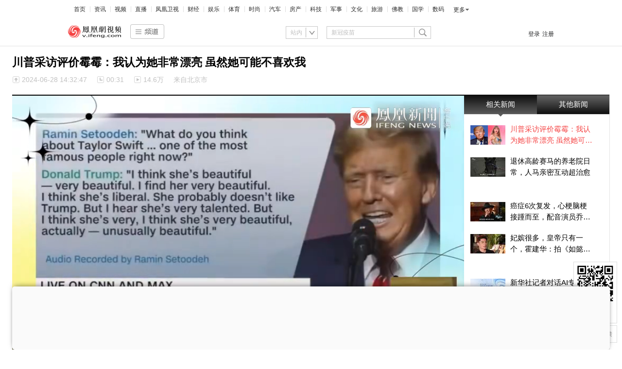

--- FILE ---
content_type: text/html; charset=utf-8
request_url: https://v.ifeng.com/c/8amaiQB9lL7
body_size: 22710
content:
<!doctype html><html xmlns:wb="http://open.weibo.com/wb"><head><meta charset="utf-8"/><meta http-equiv="X-UA-Compatible" content="IE=Edge"/><meta http-equiv="Cache-Control" content="no-transform"/><meta content="always" name="referrer"/><title>川普采访评价霉霉：我认为她非常漂亮 虽然她可能不喜欢我_凤凰网视频_凤凰网</title><meta name="keywords" content="霉霉 评价 川普"><meta name="og:webtype" content="video"><meta property="og:url" content="https://v.ifeng.com/c/8amaiQB9lL7"><meta property="og:title" content="川普采访评价霉霉：我认为她非常漂亮 虽然她可能不喜欢我"><meta property="og:description" content="川普采访评价霉霉：我认为她非常漂亮 虽然她可能不喜欢我"><meta name="og:time " content="2024-06-28 14:32:47"><meta name="og:category " content="凤凰网视频"><meta property="og:image" content="https://x0.ifengimg.com/ucms/2024_26/20EE26435F63BFC6525DEEDAC60D9D87385CBF54_size927_w975_h549.png"><meta name="og:img_video" content="https://video19.ifeng.com/video09/2024/06/28/p7212337761313886591-102-142355.mp4"><meta itemprop="name" content="川普采访评价霉霉：我认为她非常漂亮 虽然她可能不喜欢我"/><meta itemprop="description" content="川普采访评价霉霉：我认为她非常漂亮 虽然她可能不喜欢我"/><meta itemprop="image" content="https://x0.ifengimg.com/ucms/2024_26/20EE26435F63BFC6525DEEDAC60D9D87385CBF54_size927_w975_h549.png"/><meta itemprop="thumbnailUrl" content="https://x0.ifengimg.com/ucms/2024_26/20EE26435F63BFC6525DEEDAC60D9D87385CBF54_size927_w975_h549.png"/><meta itemprop="url" content="https://v.ifeng.com/c/8amaiQB9lL7"/><meta itemprop="uploadDate" content="2024-06-28 14:32:47"/><meta itemprop="datePublished" content="2024-06-28 14:32:47"/><meta itemprop="inLanguage" content="zh-CN"/><meta itemprop="contentLocation" content="中国"/><meta http-equiv="Cache-Control" content="no-transform"><meta http-equiv="X-UA-Compatible" content="IE=Edge"><meta content="always" name="referrer"><link href="//y0.ifengimg.com/index/favicon.ico" mce_href="//y0.ifengimg.com/index/favicon.ico" rel="icon" type="image/x-icon"><link href="//y0.ifengimg.com/index/favicon.ico" mce_href="//y0.ifengimg.com/index/favicon.ico" rel="shortcut icon" type="image/x-icon"><link href="//x0.ifengimg.com/fe/custom/ifeng.f52bd6.png" rel="apple-touch-icon"><script>var bj_config = {
            cache_error_list: [],
            didMountEndTime: -1,
            firstScreenEndtime: -1,
            config : {
                namespace: 'content',
                appname:  'ifengVideo',
                level: 4,
                bid: "d2283c3b611f4fd7adf768eebd1383fe",
                router: "/pc/video/:id",
                perf_filter_list:  ["/inice","/fa.min.js"],
                perf_timeout: 0,
                pref_count: 1
            }
        };
        var BJ_REPORT = {
                report: function(msg, isReportNow, type) {
                    bj_config.cache_error_list.push(["report", arguments]);
                },
                push: function(err) {
                    bj_config.cache_error_list.push(["push", arguments]);
                },
                firstScreen: function(err) {
                    bj_config.didMountEndTime = (new Date()-0);
                    setTimeout(function(){
                        bj_config.firstScreenEndtime = (new Date()-0);
                    })
                }
            };
            window.onerror = function() {
                bj_config.cache_error_list.push(["handleError", arguments]);
            };
    
         (function(global){var _onthrow=function(errObj){if(global.BJ_REPORT&&global.BJ_REPORT&&global.BJ_REPORT.push){global.BJ_REPORT.push(errObj)}};var tryJs={};global.tryJs=function(throwCb){throwCb&&(_onthrow=throwCb);return tryJs};var timeoutkey;var cat=function(foo,args){return function(){try{return foo.apply(this,args||arguments)}catch(error){try{error.message=error.message+foo.toString()}catch(err){}_onthrow(error);if(error.stack&&console&&console.error){console.error("[BJ-REPORT]",error.stack)}if(!timeoutkey){var orgOnerror=global.onerror;global.onerror=function(){};timeoutkey=setTimeout(function(){global.onerror=orgOnerror;timeoutkey=null},50)}throw error}}};var catTimeout=function(foo){return function(cb,timeout){if(typeof cb==="string"){try{cb=new Function(cb)}catch(err){throw err}}var args=[].slice.call(arguments,2);cb=cat(cb,args.length&&args);return foo(cb,timeout)}};tryJs.spySystem=function(){global.setTimeout=catTimeout(global.setTimeout);global.setInterval=catTimeout(global.setInterval);return tryJs};tryJs.spyAll=function(){tryJs.spySystem();return tryJs}})(window);if(window&&window.tryJs){window.tryJs().spyAll()};</script><script src="https://x2.ifengimg.com/fe/shank/channel/errorupload-bdf4352595a.min.js" crossorigin="anonymous" async></script><script>var allData = {"adHead":"\r\n\u003c!--s_all-indexs_180823_ad_qpdggtb 2020.10.30 11:35:50-->\r\n\r\n\u003cscript src=\"https://x0.ifengimg.com/feprod/c/m/mobile_inice_v202.js\"  crossorigin=\"anonymous\">\u003c/script>\r\n\r\n\r\n\u003c!--/s_all-indexs_180823_ad_qpdggtb-->\r\n","adBody":"\r\n\u003c!--s_all_indexs_180823_ad_qpdpcggdb 2023.04.04 23:59:12-->\r\n\r\n\u003cscript>IfengAmgr.start()\u003c/script>\r\n\r\n\r\n\u003c!--/s_all_indexs_180823_ad_qpdpcggdb-->\r\n","nav":{"moreLink":"//www.ifeng.com/","nav":[{"title":"首页","url":"//www.ifeng.com/"},{"title":"资讯","url":"//news.ifeng.com/"},{"title":"视频","url":"//v.ifeng.com/"},{"title":"直播","url":"https://flive.ifeng.com/ "},{"title":"凤凰卫视","url":"https://www.phoenixtv.com/"},{"title":"财经","url":"//finance.ifeng.com/"},{"title":"娱乐","url":"//ent.ifeng.com/"},{"title":"体育","url":"//sports.ifeng.com/"},{"title":"时尚","url":"//fashion.ifeng.com/"},{"title":"汽车","url":"//auto.ifeng.com/"},{"title":"房产","url":"//house.ifeng.com/"},{"title":"科技","url":"//tech.ifeng.com/"},{"title":"军事","url":"//mil.ifeng.com"},{"title":"文化","url":"//culture.ifeng.com/"},{"title":"旅游","url":"//travel.ifeng.com/"},{"title":"佛教","url":"//fo.ifeng.com/"},{"title":"国学","url":"//guoxue.ifeng.com/"},{"title":"数码","url":"//tech.ifeng.com/digi/"},{"title":"健康","url":"//health.ifeng.com/"},{"title":"公益","url":"//gongyi.ifeng.com/"},{"title":"教育","url":"https://edu.ifeng.com/"},{"title":"酒业","url":"//jiu.ifeng.com/"},{"title":"美食","url":"//foodnwine.ifeng.com/"}],"limit":18},"footer":{"nav":[{"title":"凤凰新媒体介绍","url":"//www.ifeng.com/corp/about/intro/"},{"title":"投资者关系 Investor Relations","url":"//ir.ifeng.com/"},{"title":"广告服务","url":"//biz.ifeng.com/"},{"title":"诚征英才","url":"//career.ifeng.com/"},{"title":"保护隐私权","url":"//www.ifeng.com/corp/privacy/"},{"title":"免责条款","url":"//www.ifeng.com/corp/exemption/"},{"title":"意见反馈","url":"https://help.ifeng.com/"},{"title":"凤凰卫视","url":"https://www.phoenixtv.com"},{"title":"京ICP证030609号","url":"https://beian.miit.gov.cn/"}],"content":{"text0":"凤凰新媒体","text1":"版权所有","text2":"Copyright © 2024 Phoenix New Media Limited All Rights Reserved."}},"search":[{"type":"sofeng","name":"站内","keyword":"新冠疫苗"},{"type":"car","name":"汽车","keyword":"输入品牌或车系"},{"type":"video","name":"视频","keyword":"新冠疫苗"}],"navData":[{"title":"时政","url":"//v.ifeng.com/shanklist/v/27-95063-"},{"title":"军事","url":"//v.ifeng.com/shanklist/v/27-95102-"},{"title":"文化","url":"//v.ifeng.com/shanklist/v/27-95157-"},{"title":"娱乐","url":"//v.ifeng.com/shanklist/v/27-95283-"},{"title":"搞笑","url":"//v.ifeng.com/shanklist/v/27-95366-"},{"title":"体育","url":"//v.ifeng.com/shanklist/v/27-95288-"},{"title":"萌萌哒","url":"//v.ifeng.com/shanklist/v/27-95195-"},{"title":"美女","url":"//v.ifeng.com/shanklist/v/27-95233-"},{"title":"综艺","url":"//v.ifeng.com/shanklist/v/27-95259-"},{"title":"科技","url":"//v.ifeng.com/shanklist/v/27-95022-"},{"title":"旅游","url":"//v.ifeng.com/shanklist/v/27-95144-"},{"title":"佛教","url":"//v.ifeng.com/shanklist/v/27-95224-95227-"},{"title":"涨知识","url":"//v.ifeng.com/shanklist/v/27-95351-"},{"children":[{"title":"视频首页","url":"//v.ifeng.com"},{"title":"凤凰首页","url":"//ifeng.com"},{"title":"APP下载","url":"//v.ifeng.com/apps/index.shtml"}],"title":"更多","url":""}],"playerUtils":{"antiTheft":true,"m3u8Play":false},"allVideoStream":[{"base62Id":"8amaiQB9lL7","guid":"12887904-4c93-4f82-be2b-b757fe4eb10e","posterUrl":"https://x0.ifengimg.com/ucms/2024_26/20EE26435F63BFC6525DEEDAC60D9D87385CBF54_size927_w975_h549.png","title":"川普采访评价霉霉：我认为她非常漂亮 虽然她可能不喜欢我","url":"https://v.ifeng.com/c/8amaiQB9lL7"},{"base62Id":"8qGnlpWlEB7","guid":"8b281201-10ce-4601-83c9-6fe21828bef0","url":"https://v.ifeng.com/c/8qGnlpWlEB7","title":"1月28日，星期三。机遇在创新的轨道上飞驰，愿你今日动力满格。#早安顶好的河南","posterUrl":"https://x0.ifengimg.com/ucms/2026_05/6C076EC1FA05C6F4913F0D487C9A7B8A95756879_size161_w720_h1280.jpg"},{"base62Id":"8qGg6IcPXhD","guid":"5749533e-39c1-4bc8-9e61-5976b0ef40ad","url":"https://v.ifeng.com/c/8qGg6IcPXhD","title":"特朗普的“加沙房地产计划”","posterUrl":"https://x0.ifengimg.com/ucms/2026_05/11BEAC5C4BDCA3963A7E8A3F85D00CE0357702CE_size115_w975_h549.jpg"},{"base62Id":"8qGbe88vGhE","guid":"940e6cc2-c512-4be3-bdf5-849753d21cbe","url":"https://v.ifeng.com/c/8qGbe88vGhE","title":"32岁程序员周末晕倒后猝死 公司内邮以其猝死提醒员工体检 程序员妻子：非常心寒 公司回应：我们是希望所有人警醒","posterUrl":"https://x0.ifengimg.com/ucms/2026_05/749444FA8B9AE85DC8EC3955BE03BA1BD9ACDDDD_size110_w1080_h1920.jpg"},{"base62Id":"8qGa7ucv8xe","guid":"021d981b-483d-452d-b2c3-f5a06b189719","url":"https://v.ifeng.com/c/8qGa7ucv8xe","title":"男子擅闯贡嘎山未开发区失联 吃雪吃花吃树叶求生 90余人搜救3天2夜后获救 认错致歉 被罚3000元 承担救援费2.72万元","posterUrl":"https://x0.ifengimg.com/ucms/2026_05/514188D1255E8CC4EBCC99B2E6153699F9CCBBC5_size182_w1080_h1920.jpg"},{"base62Id":"8qGYgoayN0a","guid":"cb39cf7f-b913-4cbb-89c2-0b1fae4d878b","url":"https://v.ifeng.com/c/8qGYgoayN0a","title":"老板娘主动给顾客抹零头 又被顾客救下一命 600次胸外按压 按断6根肋骨  丈夫：这份恩情永远还不完","posterUrl":"https://x0.ifengimg.com/ucms/2026_05/F8A309348300E62F279D25B1A9B4B2082D2CADA0_size116_w1080_h1920.jpg"},{"base62Id":"8qGXV50uBJc","guid":"9a4b09d6-1777-4eda-8d19-0aecfe28720d","url":"https://v.ifeng.com/c/8qGXV50uBJc","title":"视频｜国际奥委会主席考文垂抵达米兰开启冬奥之旅","posterUrl":"https://x0.ifengimg.com/ucms/2026_05/C9F32E1A22C541D69BFF79725C5DEEAB67FA24AD_size119_w1920_h1080.jpg"},{"base62Id":"8qGXV50uBCk","guid":"5f744023-9ea7-4c21-bc95-f90d310fe29b","url":"https://v.ifeng.com/c/8qGXV50uBCk","title":"10岁抗癌小王子豪豪离世，爸爸说孩子生前心愿是吃各地美食","posterUrl":"https://x0.ifengimg.com/ucms/2026_05/7B9C6FEB38C7A5B1F26AEABE3CFE956D9E24E57F_size212_w2160_h3840.jpg"},{"base62Id":"8qGXubOwNH9","guid":"48b8dc3d-f406-4c79-a7a3-386c23ecb94f","url":"https://v.ifeng.com/c/8qGXubOwNH9","title":"因新鞋磨脚，女孩创可贴一周没换高烧不退，引发全身细菌感染","posterUrl":"https://x0.ifengimg.com/ucms/2026_05/5A1BC77606A1240938BABF560D191077F5CAD60A_size93_w1080_h1920.jpg"},{"base62Id":"8qGWUE0Ycnd","guid":"16a5f34c-9783-42a7-9d0f-753c4cac3131","url":"https://v.ifeng.com/c/8qGWUE0Ycnd","title":"金价首破5000美元，投资者“恐高又怕错过”","posterUrl":"https://x0.ifengimg.com/ucms/2026_05/654AA9F9EA1DC1B6654678D02C5E514B734054D2_size149_w1080_h1920.jpg"},{"base62Id":"8qGVz5ACfjq","guid":"8bf52d17-e027-4c22-98dc-fc3329522e7a","url":"https://v.ifeng.com/c/8qGVz5ACfjq","title":"金价首破5000美元，金店大排长龙，一顾客历时5小时买到黄金手镯","posterUrl":"https://x0.ifengimg.com/ucms/2026_05/C38D84B235C216C7CED7DD902F75365E33A989EC_size73_w1080_h1920.jpg"},{"base62Id":"8qGWndxbd6Z","guid":"4a959a6b-560c-4171-86da-d02245ad4bf1","url":"https://v.ifeng.com/c/8qGWndxbd6Z","title":"祖·玛珑官宣 刘亦菲成为历史首位华人全球代言人 海报中没有产品 只有刘亦菲 粉丝买单支持：从此我和茜茜一个味道","posterUrl":"https://x0.ifengimg.com/ucms/2026_05/41D8318EDE61921A0FD7DC03E2F686DC930F20AA_size214_w1080_h1920.jpg"},{"base62Id":"8qGahbS3D9E","guid":"f3fb4bd7-4324-446e-965a-02a092ec0db1","url":"https://v.ifeng.com/c/8qGahbS3D9E","title":"小男孩分享：长大难免是孤独的，靠自己才能真正靠得住（来源：@QiQi小杨🐮 ）#人生感悟 #成长 #萌娃","posterUrl":"https://x0.ifengimg.com/ucms/2026_05/EE85346F34B4F570E3B6402331D7C3367FAE51E3_size67_w788_h1051.jpg"},{"base62Id":"8qGVmruxEhR","guid":"f8af1eac-dd61-4317-80f6-9ff448b47d70","url":"https://v.ifeng.com/c/8qGVmruxEhR","title":"合资智能化不行？大众ID.ERA 9X联手Momenta，从跟跑到领跑？","posterUrl":"https://x0.ifengimg.com/ucms/2026_05/091902958F1C4B5371E9CA6A88B347095A984EEC_size99_w720_h960.jpg"},{"base62Id":"8qGTMMWmPVU","guid":"fa50a839-7e33-40dc-864b-d760ebd47d1e","url":"https://v.ifeng.com/c/8qGTMMWmPVU","title":"打破刻板印象！大众联手Momenta，旗舰车型ID.ERA 9X能否后发制人","posterUrl":"https://x0.ifengimg.com/ucms/2026_05/7C3E685465B698D80449B6273E45AC347938925F_size86_w864_h486.jpg"},{"base62Id":"8qGUhgZ8x8s","guid":"50988bef-bb4b-4040-8a48-2ad0cfcab60c","url":"https://v.ifeng.com/c/8qGUhgZ8x8s","title":"男子按AI建议服药致超量3倍，突发急性肾损伤，经治疗恢复正常","posterUrl":"https://x0.ifengimg.com/ucms/2026_05/6C9C79D552E1B562C453863E06778112BF44DF4E_size48_w1080_h1920.jpg"},{"base62Id":"8qGTUF2iseP","guid":"4230e79d-8f7f-4de8-8548-167a6fd4c72c","url":"https://v.ifeng.com/c/8qGTUF2iseP","title":"“王子，请恢复健康！”抗癌小王子豪豪离世，他用小小身躯，完成最勇敢的征战","posterUrl":"https://x0.ifengimg.com/res/2026/82114420400782F7DE45CF6E922FDEAE86CD0C08_size23_w391_h696.jpg"},{"base62Id":"8qGQaG7KgH1","guid":"3c81e262-d3d8-4a09-827a-299a09c27bf1","url":"https://v.ifeng.com/c/8qGQaG7KgH1","title":"高市早苗豪赌的背后算计，或壮烈退场保住政治声望","posterUrl":"https://x0.ifengimg.com/ucms/2026_05/385201C89D637F6BEE0DB7DF63F3105D0D610C5D_size86_w975_h549.jpg"},{"base62Id":"8qGUhgZ8x8A","guid":"f32dbe41-8d5f-41ba-9cda-1372eb385f25","url":"https://v.ifeng.com/c/8qGUhgZ8x8A","title":"跨越千里的回家路 93岁爷爷的心愿是从新疆回四川 途中维持生命的药已经消耗完了 退役的孙子向当地公安求助送爷爷回家","posterUrl":"https://x0.ifengimg.com/ucms/2026_05/136867C7DE9497941CB4FF409996B1C6DCE39150_size48_w486_h864.jpg"},{"base62Id":"8qGTUF2isct","guid":"7f2e17b6-1b74-4f0b-9996-1fed51dad255","url":"https://v.ifeng.com/c/8qGTUF2isct","title":"上海智力残疾女子消费18万元买游戏币，汤姆熊公司：可协商退款","posterUrl":"https://x0.ifengimg.com/ucms/2026_05/8EEC63A707D324A07D1F4D6C782EE508FC669D77_size21_w720_h1280.jpg"}],"hotTopics":[{"url":"https://v.ifeng.com/c/80iPotwO8n2","title":"《舍得智慧人物》张桂梅：大山的女儿","img":"//d.ifengimg.com/w204_h115_q90/x0.ifengimg.com/ucms/2020_45/1C3B07E2C55C41341E30E09303A2BC6327D99FF4_w614_h345.jpg"},{"url":"https://v.ifeng.com/c/80z2iCcqcD2","title":"《舍得智慧人物》邓紫棋：音乐不是我生命的全部","img":"//d.ifengimg.com/w204_h115_q90/x0.ifengimg.com/ucms/2020_45/128EBA8DC2B82BD8510CA4FDAB2FD7D48614758F_w612_h344.jpg"},{"url":"https://v.ifeng.com/c/7rO3BtyRb0a","title":"独家| 超级丹的时代，大家都以击败我为荣","img":"//d.ifengimg.com/w204_h115_q90/x0.ifengimg.com/ucms/2019_45/8D432AFBC16B61BF2916B3927DEC2DF4206CE30A_w1920_h1080.jpg"},{"url":"https://v.ifeng.com/c/7ruaNSAvvGa","title":"张燮林忆“乒乓外交”：当年会故意输2个给美国","img":"//d.ifengimg.com/w204_h115_q90/x0.ifengimg.com/ucms/2019_48/E712F6DFBBB41ECAAEA05DB4B0C00142669FBF49_w640_h360.jpg"},{"url":"https://v.ifeng.com/c/802uBXdSWcS","title":"《舍得智慧人物》郭麒麟：家有麒麟初长成","img":"//d.ifengimg.com/w204_h115_q90/x0.ifengimg.com/ucms/2020_39/5A888AA5B0093D901C3E71185E5A7BBC7A3732CE_w690_h345.png"},{"url":"https://v.ifeng.com/c/7mfqpgPbQkf","title":"潘谈 | 潘石屹：钱赚够了 赚钱为目的的事不是我的唯一目的","img":"//d.ifengimg.com/w204_h115_q90/p0.ifengimg.com/pmop/2019/05/14/wf2_5040033_191450_sizeb_w1920_h1080.jpg"},{"url":"https://v.ifeng.com/c/80QD7RVUCjA","title":"《舍得智慧人物》薇娅：一姐的直播恐惧症","img":"//d.ifengimg.com/w204_h115_q90/x0.ifengimg.com/ucms/2020_41/9820750BE7ABAE630EC729E29F47F96C5041F4E2_w690_h345.jpg"},{"url":"https://v.ifeng.com/c/7qtQHeDEI8e","title":"独家 | 邓亚萍“主攻手你是世界第一?”朱婷“目前是！”","img":"//d.ifengimg.com/w204_h115_q90/x0.ifengimg.com/ucms/2019_42/D5EE78A01D44150D5EBFC7620AFB0E0E30809A3F_w640_h360.jpg"}],"bookRecommendData":[{"url":"https://yc.ifeng.com/book/3319249/1/?cid=33010","thumbnail":"//d.ifengimg.com/w180_h122_q90/x0.ifengimg.com/ucms/2023_16/4106A3CB757E9963323EA032567F0B4210073456_size94_w1035_h582.jpg","title":"婿中狂龙:三年上门女婿后的爆发"},{"url":"https://yc.ifeng.com/book/3251040/1/?cid=33010","thumbnail":"//d.ifengimg.com/w180_h122_q90/x0.ifengimg.com/ucms/2023_16/16B8D0034B46FE474DE1274864258C044CA68475_size69_w1035_h582.jpg","title":"男人四十：家有娇妻"},{"url":"http://yc.ifeng.com/book/3247260/1/?cid=33010","thumbnail":"//d.ifengimg.com/w180_h122_q90/x0.ifengimg.com/ucms/2021_10/9D371A348B1A418EC2643CD2730927CAFD1A1B1A_size193_w470_h303.png","title":"唐朝败家子:他深知繁荣背后的危机"},{"url":"http://yc.ifeng.com/book/3218331/1/?cid=33010","thumbnail":"//d.ifengimg.com/w180_h122_q90/x0.ifengimg.com/ucms/2021_14/97B008A9AF31B7BB7A31E76FBFD3BD178DB86EC7_size184_w484_h321.png","title":"霸婿：家有这样的女婿是福是祸？"},{"url":"https://yc.ifeng.com/book/3317656/1/?cid=33010","thumbnail":"//d.ifengimg.com/w180_h122_q90/x0.ifengimg.com/ucms/2023_17/7EF9E57DA987E48879B9ABF3C73051BDD8EADB1A_size42_w690_h388.jpg","title":"利欲升迁记：人生就是利欲场，利为媒，欲为介"},{"url":"http://yc.ifeng.com/book/3319254/1/?cid=33010","thumbnail":"//d.ifengimg.com/w180_h122_q90/x0.ifengimg.com/ucms/2023_16/2BA8AB8FE0E7C9C43CFBBE989658EA4FA0EE1F92_size12_w210_h118.jpg","title":"傲世神荒：我若为邪，天下独尊"},{"url":"http://yc.ifeng.com/book/3155805/1/?cid=33010","thumbnail":"//d.ifengimg.com/w180_h122_q90/x0.ifengimg.com/ucms/2021_14/5E83B1FA139220C90F761AFCB6DA61F8B77D6007_size167_w552_h370.png","title":"残阳帝国：如果核潜艇穿越了会发生什么？"},{"url":"http://yc.ifeng.com/book/3248982/1/?cid=33010","thumbnail":"//d.ifengimg.com/w180_h122_q90/x0.ifengimg.com/ucms/2021_09/54B94EC940883A08274E6B483A061DD87E77E17C_size294_w438_h321.png","title":"未解密的特战演绎翘楚绝代华彩"},{"url":"http://yc.ifeng.com/book/3176119/1/?cid=33010","thumbnail":"//d.ifengimg.com/w180_h122_q90/x0.ifengimg.com/ucms/2021_09/4CE779F52A28FBB6F5ACE471A33CA285FE4EEE37_size113_w384_h257.png","title":"热血兵王引燃都市血雨腥风"},{"url":"https://yc.ifeng.com/book/3300075/1/?cid=33010","thumbnail":"//d.ifengimg.com/w180_h122_q90/x0.ifengimg.com/ucms/2023_44/C364C15812656C150A8DFFD7C0FCD74854791205_size18_w359_h202.jpg","title":"都市争锋被新来的女上司给看上"},{"url":"https://yc.ifeng.com/book/3319233/1/?cid=33010","thumbnail":"//d.ifengimg.com/w180_h122_q90/x0.ifengimg.com/ucms/2023_17/1963ABF081CC57CD5688CAC671F331DB83256D2D_size14_w360_h202.jpg","title":"寒门风骨:寒门，也是有风骨的！"},{"url":"http://yc.ifeng.com/book/3191376/1/?cid=33010","thumbnail":"//d.ifengimg.com/w180_h122_q90/x0.ifengimg.com/ucms/2021_09/432F41C1639A36A795137E39447AFFA68C03C97D_size232_w472_h321.png","title":"王牌神医一腔热血成枭王"},{"url":"http://yc.ifeng.com/book/3319199/1/?cid=33010","thumbnail":"//d.ifengimg.com/w180_h122_q90/x0.ifengimg.com/ucms/2023_16/CFA50B6B3ED973AF3EC6CBE0C5963500D1213918_size9_w210_h118.jpg","title":"仙赎：巍巍仙途，赎我真身"},{"url":"http://yc.ifeng.com/book/3299997/1/?cid=33010","thumbnail":"//d.ifengimg.com/w180_h122_q90/x0.ifengimg.com/ucms/2023_44/1B7EBBD0DAFC704C67A07FEED7B349BCEDD66936_size90_w1035_h518.jpg","title":"青云直上：创宏图霸业，成人生赢家"},{"url":"http://yc.ifeng.com/book/3247663/1/?cid=33010","thumbnail":"//d.ifengimg.com/w180_h122_q90/x0.ifengimg.com/ucms/2021_09/69F53C55D436195CF7F30A9C064B9C0AC00084D9_size106_w402_h301.png","title":"最强仙医：一身布艺却无人不识"}],"audioTopics":[{"wemediaEAccountId":"7371","newsTime":"2021-02-02 09:40:36","commentUrl":"ucms_83ClQmVcZoK","thumbnails":{"image":[{"width":"800","height":"492","url":"https://x0.ifengimg.com/ucms/2021_04/C21092AD971D0C6E27FFAFCB6E7CD8FBD1D0A6A3_size460_w800_h492.jpg","kbs":"","small":[],"big":[]}],"image2":[]},"searchPath":"275799-","source":"","title":"为什么要从“清陵”看清代历史？","type":"article","url":"https://known.ifeng.com/c/83ClQmVcZoK","skey":"5de0cd","id":"6757793304986784636","wemediaEArticleId":"","base62Id":"83ClQmVcZoK","status":1,"summary":"","hasSummary":0,"page":1,"comefrom":"ucms","thumbnailsCount":1,"videoCount":0,"isOriginal":0,"editorName":"王晓笛","duration":"","posterUrl":"","miniVideoPoster":"","guid":"","videoPlayUrl":"","videoPlayUrl1M":"","fileSize":"","fileSize1M":"","croppedRegion":"","oneCategoryName":"历史","aspect":"","cpName":"","keywords":"","title2":"","intelligentImages":{"image":[],"image2":[]},"imageTotalCount":2,"notShield":0,"curtmp4":{},"clientStyle":"","redirectMap":{},"dataSource":"20004","gif":"","favoData":[],"classV":["历史-中国历史知识"],"redirectUrl":"","expireTime":"2021-01-21 23:59:00","algorithmCateData":"历史,历史其他","topicIds":[],"curtVertical":{},"crowdIds":[],"redirectCrowdId":"","iconTextPlugin":{},"sortedCrowdIds":[],"simId":"usim_83D0cpfTBKr","cardPlugin":"","selectedPoolTags":"","updater":"","audioPlayUrl":"","imagesInContent":{"image":[{"width":"800","height":"492","url":"https://x0.ifengimg.com/ucms/2021_04/C21092AD971D0C6E27FFAFCB6E7CD8FBD1D0A6A3_size460_w800_h492.jpg","kbs":"","small":[],"big":[]},{"width":"900","height":"500","url":"https://x0.ifengimg.com/ucms/qr/2020_34/1C57B7DCCC8025AD138A483832AC9DA757E1EA55_w900_h500.png","kbs":"","small":[],"big":[]}],"image2":[]},"thumbnail":"https://x0.ifengimg.com/ucms/2021_04/C21092AD971D0C6E27FFAFCB6E7CD8FBD1D0A6A3_size460_w800_h492.jpg","newStyle":"","commentKey":"ucms_83ClQmVcZoK"},{"wemediaEAccountId":"7371","newsTime":"2020-11-16 13:55:06","commentUrl":"ucms_81KnfqpIhwz","thumbnails":{"image":[{"width":"760","height":"1070","url":"https://x0.ifengimg.com/ucms/qr/2020_46/27A346CA98CCC3A2AB2DD6A40F7B96531E76B788_w760_h1070.png","kbs":"","small":[],"big":[]}],"image2":[]},"searchPath":"275799-","source":"","title":"感受摄影魅力，教你用手机拍出大片","type":"article","url":"https://known.ifeng.com/c/81KnfqpIhwz","skey":"47329b","id":"6732473751927005653","wemediaEArticleId":"","base62Id":"81KnfqpIhwz","status":1,"summary":"","hasSummary":0,"page":1,"comefrom":"ucms","thumbnailsCount":1,"videoCount":0,"isOriginal":0,"editorName":"王晓笛","duration":"","posterUrl":"","miniVideoPoster":"","guid":"","videoPlayUrl":"","videoPlayUrl1M":"","fileSize":"","fileSize1M":"","croppedRegion":"","oneCategoryName":"生活","aspect":"","cpName":"","keywords":"","title2":"","intelligentImages":{"image":[],"image2":[]},"imageTotalCount":2,"notShield":0,"curtmp4":{},"clientStyle":"","redirectMap":{},"dataSource":"20004","gif":"","favoData":[],"classV":["生活-摄影"],"redirectUrl":"","expireTime":"2020-11-12 23:59:00","algorithmCateData":"生活,摄影","topicIds":[],"curtVertical":{},"crowdIds":[],"redirectCrowdId":"","iconTextPlugin":{},"sortedCrowdIds":[],"simId":"usim_81KoPWhaH6h","cardPlugin":"","selectedPoolTags":"","updater":"wangxd5","audioPlayUrl":"","imagesInContent":{"image":[{"width":"760","height":"1070","url":"https://x0.ifengimg.com/ucms/qr/2020_46/27A346CA98CCC3A2AB2DD6A40F7B96531E76B788_w760_h1070.png","kbs":"","small":[],"big":[]},{"width":"900","height":"500","url":"https://x0.ifengimg.com/ucms/qr/2020_34/1C57B7DCCC8025AD138A483832AC9DA757E1EA55_w900_h500.png","kbs":"","small":[],"big":[]}],"image2":[]},"thumbnail":"https://x0.ifengimg.com/ucms/qr/2020_46/27A346CA98CCC3A2AB2DD6A40F7B96531E76B788_w760_h1070.png","newStyle":"","commentKey":"ucms_81KnfqpIhwz"},{"wemediaEAccountId":"7371","newsTime":"2021-03-22 10:36:03","commentUrl":"ucms_84J2onCdZrk","thumbnails":{"image":[{"width":"1000","height":"1000","url":"https://x0.ifengimg.com/ucms/qr/2020_38/A8EAA54CFED94200599366EDD3DCE8F37DCAF9C5_w1000_h1000.jpg","kbs":"","small":[],"big":[]}],"image2":[]},"searchPath":"275799-","source":"","title":"处世的方与圆：“方”是本，“圆”为道","type":"article","url":"https://known.ifeng.com/c/84J2onCdZrk","skey":"88057f","id":"6772701663456138104","wemediaEArticleId":"","base62Id":"84J2onCdZrk","status":1,"summary":"","hasSummary":0,"page":1,"comefrom":"ucms","thumbnailsCount":1,"videoCount":0,"isOriginal":0,"editorName":"王晓笛","duration":"","posterUrl":"","miniVideoPoster":"","guid":"","videoPlayUrl":"","videoPlayUrl1M":"","fileSize":"","fileSize1M":"","croppedRegion":"","oneCategoryName":"其他","aspect":"","cpName":"","keywords":"","title2":"","intelligentImages":{"image":[],"image2":[]},"imageTotalCount":2,"notShield":0,"curtmp4":{},"clientStyle":"","redirectMap":{},"dataSource":"20004","gif":"","favoData":[],"classV":["其他"],"redirectUrl":"","expireTime":"2021-03-03 23:59:00","algorithmCateData":"其他","topicIds":[],"curtVertical":{},"crowdIds":[],"redirectCrowdId":"","iconTextPlugin":{},"sortedCrowdIds":[],"simId":"usim_84J7HnMp8OD","cardPlugin":"","selectedPoolTags":"","updater":"","audioPlayUrl":"","imagesInContent":{"image":[{"width":"1000","height":"1000","url":"https://x0.ifengimg.com/ucms/qr/2020_38/A8EAA54CFED94200599366EDD3DCE8F37DCAF9C5_w1000_h1000.jpg","kbs":"","small":[],"big":[]},{"width":"900","height":"500","url":"https://x0.ifengimg.com/ucms/qr/2020_34/1C57B7DCCC8025AD138A483832AC9DA757E1EA55_w900_h500.png","kbs":"","small":[],"big":[]}],"image2":[]},"thumbnail":"https://x0.ifengimg.com/ucms/qr/2020_38/A8EAA54CFED94200599366EDD3DCE8F37DCAF9C5_w1000_h1000.jpg","newStyle":"","commentKey":"ucms_84J2onCdZrk"},{"wemediaEAccountId":"7371","newsTime":"2021-03-22 10:38:19","commentUrl":"ucms_84JKEHve64Q","thumbnails":{"image":[{"width":"1000","height":"1000","url":"https://x0.ifengimg.com/ucms/qr/2020_43/F7CD10FFAB0F002B8D0A33C3CA00536A7AB7809E_w1000_h1000.jpg","kbs":"","small":[],"big":[]}],"image2":[]},"searchPath":"275799-","source":"","title":"九型人格，被誉为最有效的“读心术”","type":"article","url":"https://known.ifeng.com/c/84JKEHve64Q","skey":"4d4016","id":"6772762979059377114","wemediaEArticleId":"","base62Id":"84JKEHve64Q","status":1,"summary":"","hasSummary":0,"page":1,"comefrom":"ucms","thumbnailsCount":1,"videoCount":0,"isOriginal":0,"editorName":"王晓笛","duration":"","posterUrl":"","miniVideoPoster":"","guid":"","videoPlayUrl":"","videoPlayUrl1M":"","fileSize":"","fileSize1M":"","croppedRegion":"","oneCategoryName":"健康","aspect":"","cpName":"","keywords":"","title2":"","intelligentImages":{"image":[],"image2":[]},"imageTotalCount":2,"notShield":0,"curtmp4":{},"clientStyle":"","redirectMap":{},"dataSource":"20004","gif":"","favoData":[],"classV":["健康-心理精神"],"redirectUrl":"","expireTime":"2021-03-03 23:59:00","algorithmCateData":"健康,心理精神","topicIds":[],"curtVertical":{},"crowdIds":[],"redirectCrowdId":"","iconTextPlugin":{},"sortedCrowdIds":[],"simId":"usim_84JOmqHJe6H","cardPlugin":"","selectedPoolTags":"","updater":"","audioPlayUrl":"","imagesInContent":{"image":[{"width":"1000","height":"1000","url":"https://x0.ifengimg.com/ucms/qr/2020_43/F7CD10FFAB0F002B8D0A33C3CA00536A7AB7809E_w1000_h1000.jpg","kbs":"","small":[],"big":[]},{"width":"900","height":"500","url":"https://x0.ifengimg.com/ucms/qr/2020_34/1C57B7DCCC8025AD138A483832AC9DA757E1EA55_w900_h500.png","kbs":"","small":[],"big":[]}],"image2":[]},"thumbnail":"https://x0.ifengimg.com/ucms/qr/2020_43/F7CD10FFAB0F002B8D0A33C3CA00536A7AB7809E_w1000_h1000.jpg","newStyle":"","commentKey":"ucms_84JKEHve64Q"},{"wemediaEAccountId":"7371","newsTime":"2021-03-22 10:39:51","commentUrl":"ucms_84V1TD78gcC","thumbnails":{"image":[{"width":"1000","height":"1000","url":"https://x0.ifengimg.com/ucms/qr/2021_11/5CF969D3E23C4B507198D66DCA9679F6BC12E260_size359_w1000_h1000.jpg","kbs":"","small":[],"big":[]}],"image2":[]},"searchPath":"275799-","source":"","title":"洞悉客户心理，拿下销售大单！","type":"article","url":"https://known.ifeng.com/c/84V1TD78gcC","skey":"fe995e","id":"6775316997241577528","wemediaEArticleId":"","base62Id":"84V1TD78gcC","status":1,"summary":"","hasSummary":0,"page":1,"comefrom":"ucms","thumbnailsCount":1,"videoCount":0,"isOriginal":0,"editorName":"王晓笛","duration":"","posterUrl":"","miniVideoPoster":"","guid":"","videoPlayUrl":"","videoPlayUrl1M":"","fileSize":"","fileSize1M":"","croppedRegion":"","oneCategoryName":"健康","aspect":"","cpName":"","keywords":"","title2":"","intelligentImages":{"image":[],"image2":[]},"imageTotalCount":2,"notShield":0,"curtmp4":{},"clientStyle":"","redirectMap":{},"dataSource":"20004","gif":"","favoData":[],"classV":["健康-心理精神"],"redirectUrl":"","expireTime":"2021-03-10 23:59:00","algorithmCateData":"健康,心理精神","topicIds":[],"curtVertical":{},"crowdIds":[],"redirectCrowdId":"","iconTextPlugin":{},"sortedCrowdIds":[],"simId":"usim_84V0lLWudmO","cardPlugin":"","selectedPoolTags":"","updater":"","audioPlayUrl":"","imagesInContent":{"image":[{"width":"1000","height":"1000","url":"https://x0.ifengimg.com/ucms/qr/2021_11/5CF969D3E23C4B507198D66DCA9679F6BC12E260_size359_w1000_h1000.jpg","kbs":"","small":[],"big":[]},{"width":"900","height":"500","url":"https://x0.ifengimg.com/ucms/qr/2020_34/1C57B7DCCC8025AD138A483832AC9DA757E1EA55_w900_h500.png","kbs":"","small":[],"big":[]}],"image2":[]},"thumbnail":"https://x0.ifengimg.com/ucms/qr/2021_11/5CF969D3E23C4B507198D66DCA9679F6BC12E260_size359_w1000_h1000.jpg","newStyle":"","commentKey":"ucms_84V1TD78gcC"}],"hotTopicsAd":"{\n    data: {\n                    \"aids\" : [\n                        {\"ap\" : \"29909\", \"w\" : \"204\", \"h\" : \"115\",\"res\" : \"1\"}\n                    ]\n                },\n                preload: '',\n                callback: 'function(elm, data) {}'\n}","rankingList":[{"wemediaEAccountId":"346433","newsTime":"2026-01-27 21:44:22","commentUrl":"ucms_8qGP4DO5Szr","thumbnails":{"image":[{"width":"1035","height":"582","url":"https://x0.ifengimg.com/ucms/2026_05/CC893830417EEFE965F69986157736167D6F08DE_size95_w1035_h582.jpg","kbs":"","small":[],"big":[]}],"image2":[]},"searchPath":"27-,27-95047-","source":"","title":"家轿卷王新皮肤？静态体验全新速腾S","type":"video","url":"https://v.ifeng.com/c/8qGP4DO5Szr","skey":"04e828","id":"7421905148873544355","wemediaEArticleId":"","base62Id":"8qGP4DO5Szr","status":1,"summary":"","hasSummary":0,"page":0,"comefrom":"ucms","thumbnailsCount":1,"videoCount":0,"isOriginal":1,"editorName":"","duration":"215","posterUrl":"https://x0.ifengimg.com/ucms/2026_05/CC893830417EEFE965F69986157736167D6F08DE_size95_w1035_h582.jpg","miniVideoPoster":"","guid":"804edfe3-0328-4637-a566-33c25fc06628","videoPlayUrl":"https://video19.ifeng.com/video09/2026/01/27/p7421910129898954866-102-214437.mp4","videoPlayUrl1M":"","fileSize":"26183","fileSize1M":"","croppedRegion":"","oneCategoryName":"","aspect":"1920:1080","cpName":"","keywords":"速腾","title2":"","extentData":{"staticsReport":"{\"flatResults\":[\"速腾\",\"汽油车\",\"紧凑型\",\"15到25万\",\"5座\",\"轿车\",\"大众\",\"德系车\"]}","selectedLevel":"1","introduction":"{}","hideTags":""},"intelligentImages":{"image":[],"image2":[]},"imageTotalCount":0,"notShield":0,"curtmp4":{},"clientStyle":"titleimg","redirectMap":{},"dataSource":"20023","gif":"","favoData":[],"classV":["汽车-评测试驾"],"redirectUrl":"","expireTime":"2026-01-30 23:59:00","algorithmCateData":"","topicIds":[],"curtVertical":{},"crowdIds":[],"redirectCrowdId":"","iconTextPlugin":{},"sortedCrowdIds":[],"simId":"usim_8qGP4DO5T0d","cardPlugin":"","selectedPoolTags":"","updater":"","audioPlayUrl":"https://video19.ifeng.com/video09/2026/01/27/p7421910129898954866-535-214437.mp3","imagesInContent":{"image":[],"image2":[]}},{"wemediaEAccountId":"346433","newsTime":"2026-01-27 16:25:43","commentUrl":"ucms_8qG2IzH8Yjh","thumbnails":{"image":[{"width":"1035","height":"582","url":"https://x0.ifengimg.com/ucms/2026_05/A5569B5B577AB6ADB34D775A12B6F88748F18D5E_size156_w1035_h582.jpg","kbs":"","small":[],"big":[]}],"image2":[]},"searchPath":"27-,10-586-571-","source":"","title":"冰雪路面稳操控，全新揽巡冰雪试驾体验","type":"video","url":"https://v.ifeng.com/c/8qG2IzH8Yjh","skey":"333c60","id":"7421824990812578377","wemediaEArticleId":"","base62Id":"8qG2IzH8Yjh","status":1,"summary":"","hasSummary":0,"page":0,"comefrom":"ucms","thumbnailsCount":1,"videoCount":0,"isOriginal":1,"editorName":"","duration":"182","posterUrl":"https://x0.ifengimg.com/ucms/2026_05/A5569B5B577AB6ADB34D775A12B6F88748F18D5E_size156_w1035_h582.jpg","miniVideoPoster":"","guid":"cc2c9ffa-90b9-4875-a28a-c785212cd8cc","videoPlayUrl":"https://video19.ifeng.com/video09/2026/01/27/p7421826341726589912-102-162548.mp4","videoPlayUrl1M":"","fileSize":"27788","fileSize1M":"","croppedRegion":"","oneCategoryName":"","aspect":"1920:1080","cpName":"","keywords":"大众,汽车,试驾","title2":"","extentData":{"staticsReport":"{\"flatResults\":[\"雪天养车用车\"]}","selectedLevel":"1","sharePosterUrl":"https://x0.ifengimg.com/ucms/2026_05/6D8FFE0ACB5F88E0475538337A3A25C6632785DE_size352_w1600_h900.jpg","sharePoster":"{\"relateTitle\":1,\"templateInfo\":[{\"template\":1,\"shareCardlogo\":\"\",\"sharePosterImg\":\"https://x0.ifengimg.com/ucms/2026_05/F043E12EF1386471DB59B48FD51B7C6F1E25D5F3_size1131_w1125_h1605.png\",\"shareCardbg\":\"https://x0.ifengimg.com/ucms/2026_05/6D8FFE0ACB5F88E0475538337A3A25C6632785DE_size352_w1600_h900.jpg\",\"width\":1125,\"shareCardStyle\":\"0\",\"height\":1605},{\"template\":2,\"shareCardlogo\":\"\",\"shareCardbg\":\"\"},{\"template\":3,\"shareCardbg\":\"\",\"shareCardStyle\":\"0\"}],\"shareCardbg2\":\"\",\"shareCardbg0\":\"https://x0.ifengimg.com/ucms/2026_05/6D8FFE0ACB5F88E0475538337A3A25C6632785DE_size352_w1600_h900.jpg\",\"shareCardbg1\":\"\",\"title\":\"\",\"isShowRelate\":0,\"shareCardStyle2\":\"0\",\"shareCardStyle0\":\"0\",\"subTitle\":\"冰雪路面稳操控，全新揽巡冰雪试驾体验\",\"time\":\"2026/01/27\",\"id\":\"7421824990812578377\",\"shareCardlogo1\":\"\",\"shareCardlogo0\":\"\"}","introduction":"{}","hideTags":""},"intelligentImages":{"image":[],"image2":[]},"imageTotalCount":0,"notShield":0,"curtmp4":{},"clientStyle":"titleimg","redirectMap":{},"dataSource":"20023","gif":"","favoData":[],"classV":["汽车-评测试驾"],"redirectUrl":"","expireTime":"2026-01-30 23:59:00","algorithmCateData":"","topicIds":[],"curtVertical":{},"crowdIds":[],"redirectCrowdId":"","iconTextPlugin":{},"sortedCrowdIds":[],"simId":"usim_8qG3vLrLDs5","cardPlugin":"","selectedPoolTags":"","updater":"","audioPlayUrl":"https://video19.ifeng.com/video09/2026/01/27/p7421826341726589912-535-162548.mp3","imagesInContent":{"image":[],"image2":[]}},{"wemediaEAccountId":"978358","newsTime":"2026-01-27 15:57:00","commentUrl":"ucms_8qG1XHcHZoX","thumbnails":{"image":[{"width":"1035","height":"582","url":"https://x0.ifengimg.com/ucms/2026_05/C2D312B874A3F482AB3A8E59D0D941613039F67C_size99_w1035_h582.jpg","kbs":"","small":[],"big":[]}],"image2":[]},"searchPath":"27-","source":"","title":"6大杯旗舰前置自拍横评，后置开花前置拉？| 凰家评测","type":"video","url":"https://v.ifeng.com/c/8qG1XHcHZoX","skey":"d32880","id":"7421822281204113473","wemediaEArticleId":"","base62Id":"8qG1XHcHZoX","status":1,"summary":"2026旗舰自拍横评：iPhone、华为、小米、OPPO、vivo、荣耀六大最新Pro机型实测！室内外、逆光夜景、多人合照四大场景全对比，谁美颜自然？谁镜头拉胯？谁一键直出不费力？来看真实自拍表现！","hasSummary":1,"page":0,"comefrom":"ucms","thumbnailsCount":1,"videoCount":0,"isOriginal":1,"editorName":"","duration":"392","posterUrl":"https://x0.ifengimg.com/ucms/2026_05/C2D312B874A3F482AB3A8E59D0D941613039F67C_size99_w1035_h582.jpg","miniVideoPoster":"https://x0.ifengimg.com/ucms/2026_05/C8FC0706794F109CD432878BA8F3CEA009149F06_size225_w810_h1440.jpg","guid":"163f9caf-bf27-44e4-8f8f-a2bb9c66fc08","videoPlayUrl":"https://video19.ifeng.com/video09/2026/01/27/p7421822413437931799-102-155832.mp4","videoPlayUrl1M":"","fileSize":"34402","fileSize1M":"","croppedRegion":"","oneCategoryName":"","aspect":"3840:2160","cpName":"","keywords":"自拍,旗舰","title2":"","extentData":{"staticsReport":"{\"flatResults\":[\"科技产品评测\"]}","selectedLevel":"1","sharePosterUrl":"https://x0.ifengimg.com/ucms/2026_05/490321B50F3209AAEF0568AC7B75AD3B71FEE0A1_size37_w400_h400.jpg","introduction":"{}","hideTags":""},"intelligentImages":{"image":[],"image2":[]},"imageTotalCount":0,"notShield":0,"curtmp4":{},"clientStyle":"bigimgpreview","redirectMap":{},"dataSource":"20023","gif":"","favoData":[],"classV":["科技-产品测评"],"redirectUrl":"","expireTime":"2026-02-03 23:59:00","algorithmCateData":"","topicIds":[],"curtVertical":{},"crowdIds":[],"redirectCrowdId":"","iconTextPlugin":{},"sortedCrowdIds":[],"simId":"usim_8qG1c9lzvLI","cardPlugin":"","selectedPoolTags":"","updater":"","audioPlayUrl":"https://video19.ifeng.com/video09/2026/01/27/p7421822413437931799-535-155832.mp3","imagesInContent":{"image":[],"image2":[]}},{"wemediaEAccountId":"1608438","newsTime":"2026-01-27 15:20:27","commentUrl":"ucms_8qFvlUmbWVM","thumbnails":{"image":[{"width":"1035","height":"518","url":"https://x0.ifengimg.com/ucms/2026_05/819EA5C2D11DA9544679FCDDBA26178C024D5CCA_size1071_w1035_h518.png","kbs":"","small":[],"big":[]}],"image2":[]},"searchPath":"27-","source":"","title":"凤凰网大型纪录片《档案里的建行》｜从“绕开贵州”到“穿越贵州”：一场持续七十年的金融突围","type":"video","url":"https://v.ifeng.com/c/8qFvlUmbWVM","skey":"ec7401","id":"7421801958782018416","wemediaEArticleId":"","base62Id":"8qFvlUmbWVM","status":1,"summary":"这里，是地球上最壮观的“桥梁博物馆”，全球百座最高桥梁，贵州独占其半。而在每一座“飞鸟不通”的天堑变通途之前，都是一场惊心动魄的金融抉择。","hasSummary":1,"page":0,"comefrom":"ucms","thumbnailsCount":1,"videoCount":0,"isOriginal":1,"editorName":"","duration":"837","posterUrl":"https://x0.ifengimg.com/ucms/2026_05/819EA5C2D11DA9544679FCDDBA26178C024D5CCA_size1071_w1035_h518.png","miniVideoPoster":"","guid":"437b8105-2665-4322-8502-a6476e213573","videoPlayUrl":"https://video19.ifeng.com/video09/2026/01/27/p7421812832020209679-102-151454.mp4","videoPlayUrl1M":"","fileSize":"112927","fileSize1M":"","croppedRegion":"","oneCategoryName":"","aspect":"1920:1080","cpName":"","keywords":"贵州,建行","title2":"","extentData":{"selectedLevel":"1","introduction":"{}","hideTags":""},"intelligentImages":{"image":[],"image2":[]},"imageTotalCount":0,"notShield":0,"curtmp4":{},"clientStyle":"bigimg","redirectMap":{},"dataSource":"20023","gif":"","favoData":[],"classV":["社会-社会万象"],"redirectUrl":"","expireTime":"2026-05-27 23:59:00","algorithmCateData":"","topicIds":[],"curtVertical":{},"crowdIds":[],"redirectCrowdId":"","iconTextPlugin":{},"sortedCrowdIds":[],"simId":"usim_8qFxpan7oCt","cardPlugin":"","selectedPoolTags":"","updater":"","audioPlayUrl":"https://video19.ifeng.com/video09/2026/01/27/p7421812832020209679-535-151454.mp3","imagesInContent":{"image":[],"image2":[]}},{"wemediaEAccountId":"1613949","newsTime":"2026-01-26 22:16:18","commentUrl":"ucms_8qEuaBCB3Rx","thumbnails":{"image":[{"width":"570","height":"315","url":"https://x0.ifengimg.com/ucms/2026_05/9A6C4477A5A05ED51259F66F1D7B072F13C6BF73_size29_w570_h315.jpg","kbs":"","small":[],"big":[]}],"image2":[]},"searchPath":"5-305847-,27-,5-217662-","source":"","title":"官宣成为央视机器人合作伙伴，宇树机器人又要在春晚上跳舞了？","type":"miniVideo","url":"https://tech.ifeng.com/c/8qEuaBCB3Rx","skey":"0459f5","id":"7421579454314455769","wemediaEArticleId":"","base62Id":"8qEuaBCB3Rx","status":1,"summary":"宇树机器人又要在春晚上跳舞了？ 1月26日晚间，宇树科技官宣成为中央广播电视总台2026年春节联欢晚会机器人合作伙伴。据宇树科技介绍，这是公司第三度与春晚结缘。","hasSummary":1,"page":0,"comefrom":"weMediaVideo","thumbnailsCount":1,"videoCount":0,"isOriginal":0,"editorName":"","duration":"7","posterUrl":"https://x0.ifengimg.com/ucms/2026_05/9A6C4477A5A05ED51259F66F1D7B072F13C6BF73_size29_w570_h315.jpg","miniVideoPoster":"https://x0.ifengimg.com/ucms/2026_05/3CDF824576C6D2DF2C8F082B4037694237089678_size70_w645_h1146.jpg","guid":"ddfba30c-d467-4aae-b626-07163e29e8a7","videoPlayUrl":"https://video19.ifeng.com/video09/2026/01/27/p7421582758956245457-102-000906.mp4","videoPlayUrl1M":"","fileSize":"865","fileSize1M":"","croppedRegion":"","oneCategoryName":"","aspect":"588:1280","cpName":"抖音","keywords":"宇树","title2":"","extentData":{"staticsReport":"{\"flatResults\":[\"人工智能\",\"宇树科技\"]}","selectedLevel":"1","introduction":"{}","hideTags":""},"intelligentImages":{"image":[],"image2":[]},"imageTotalCount":0,"notShield":0,"curtmp4":{},"clientStyle":"","redirectMap":{},"dataSource":"20026","gif":"","favoData":[],"classV":["科技-概念及巅峰产品"],"redirectUrl":"","expireTime":"2026-01-29 23:59:00","algorithmCateData":"","topicIds":[],"curtVertical":{},"crowdIds":[],"redirectCrowdId":"","iconTextPlugin":{},"sortedCrowdIds":[],"simId":"usim_8qEwC0i7BU8","cardPlugin":"","selectedPoolTags":"140021","updater":"yulei","audioPlayUrl":"https://video19.ifeng.com/video09/2026/01/27/p7421582758956245457-535-000906.mp3","imagesInContent":{"image":[],"image2":[]}},{"wemediaEAccountId":"1608438","newsTime":"2026-01-26 16:05:21","commentUrl":"ucms_8qCaFNEEsxh","thumbnails":{"image":[{"width":"1035","height":"518","url":"https://x0.ifengimg.com/ucms/2026_05/38DBF3C86C757EA77288D99E9BD92BE6FA1A967F_size1258_w1035_h518.png","kbs":"","small":[],"big":[]}],"image2":[]},"searchPath":"27-","source":"","title":"凤凰网大型纪录片《档案里的建行》｜看不见的“核”动力：中国首座核电站背后的40年金融长征","type":"video","url":"https://v.ifeng.com/c/8qCaFNEEsxh","skey":"9f62e5","id":"7421071160030274205","wemediaEArticleId":"","base62Id":"8qCaFNEEsxh","status":1,"summary":"四十年前，秦山脚下，一场关乎国运的隐秘战事悄然打响。当技术攻坚的号角吹响，另一条“金融战线”同时进入生死时速——从不到8.5亿元预算“烧”到超17亿元，每一笔拨款都是与时间赛跑，每一页账本都写满生存抉择。\n境外汇率震荡时，硬生生扛下2亿元成本冲击；试运行前夕，破例创设的流动资金贷款，让核燃料如期进堆。这不是简单的数字游戏，而是一群人用“跑断腿”的执着、“亏本也要放”的担当，为中国核电筑起的金融长城。\n三十四年，九千一百亿度电，八亿吨减排。当秦山的灯火照亮长三角，那些曾在棉被采购单上较真、在汇率波动前出击的“护航员”们，已把一场金融暗战，写成了共和国工业史诗中最温热的注脚。","hasSummary":1,"page":0,"comefrom":"ucms","thumbnailsCount":1,"videoCount":0,"isOriginal":1,"editorName":"","duration":"742","posterUrl":"https://x0.ifengimg.com/ucms/2026_05/38DBF3C86C757EA77288D99E9BD92BE6FA1A967F_size1258_w1035_h518.png","miniVideoPoster":"","guid":"3e85df5a-f50a-444d-afc2-a7b8e5708823","videoPlayUrl":"https://video19.ifeng.com/video09/2026/01/26/p7421460239335039259-102-155827.mp4","videoPlayUrl1M":"","fileSize":"91259","fileSize1M":"","croppedRegion":"","oneCategoryName":"","aspect":"1920:1080","cpName":"","keywords":"秦山,核电,建行","title2":"","extentData":{"selectedLevel":"1","introduction":"{}","hideTags":""},"intelligentImages":{"image":[],"image2":[]},"imageTotalCount":0,"notShield":0,"curtmp4":{},"clientStyle":"bigimg","redirectMap":{},"dataSource":"20023","gif":"","favoData":[],"classV":["社会-社会万象"],"redirectUrl":"","expireTime":"2026-05-26 23:59:00","algorithmCateData":"","topicIds":[],"curtVertical":{},"crowdIds":[],"redirectCrowdId":"","iconTextPlugin":{},"sortedCrowdIds":[],"simId":"usim_8qEMWSd2pFP","cardPlugin":"","selectedPoolTags":"","updater":"","audioPlayUrl":"https://video19.ifeng.com/video09/2026/01/26/p7421460239335039259-535-155827.mp3","imagesInContent":{"image":[],"image2":[]}},{"wemediaEAccountId":"7385","newsTime":"2026-01-26 14:50:34","commentUrl":"ucms_8qEGloGzo1B","thumbnails":{"image":[{"width":"975","height":"549","url":"https://x0.ifengimg.com/ucms/2026_05/94DEEA65155210C706F49B8609BE176157B1D203_size146_w975_h549.jpg","kbs":"","small":[],"big":[]}],"image2":[]},"searchPath":"14-35084-,14-35082-,27-","source":"","title":"汾酒·凤凰军机处丨“舍弃”东半球？美国从未离开印太","type":"video","url":"https://mil.ifeng.com/c/8qEGloGzo1B","skey":"ace2da","id":"7421439250333180073","wemediaEArticleId":"","base62Id":"8qEGloGzo1B","status":1,"summary":"","hasSummary":0,"page":0,"comefrom":"ucms","thumbnailsCount":1,"videoCount":0,"isOriginal":2,"editorName":"","duration":"902","posterUrl":"https://x0.ifengimg.com/ucms/2026_05/94DEEA65155210C706F49B8609BE176157B1D203_size146_w975_h549.jpg","miniVideoPoster":"","guid":"11c02faa-ad32-46ac-a34b-45a21743c0ac","videoPlayUrl":"https://video19.ifeng.com/video09/2026/01/26/p7421439381300322631-102-143931.mp4","videoPlayUrl1M":"","fileSize":"84376","fileSize1M":"","croppedRegion":"","oneCategoryName":"","aspect":"1920:1080","cpName":"凤凰网军事","keywords":"凤凰军机处","title2":"","extentData":{"staticsReport":"{\"flatResults\":[\"美国\"]}","selectedLevel":"1","specialData":"{\"threeEndSpecial\":{\"title\":\"sp3-s6670591303257948160-m6848-\",\"type\":\"special\",\"value\":\"sp3-s6670591303257948160-m6848-\",\"base62Id\":\"7wlNUdim0J6\"}}","introduction":"{}","hideTags":""},"intelligentImages":{"image":[],"image2":[]},"imageTotalCount":0,"notShield":0,"curtmp4":{},"clientStyle":"bigimg","redirectMap":{},"dataSource":"20023","gif":"","favoData":[],"classV":["军事-时局军事资讯"],"redirectUrl":"","expireTime":"2026-05-26 23:59:00","algorithmCateData":"","topicIds":[],"curtVertical":{},"crowdIds":[],"redirectCrowdId":"","iconTextPlugin":{},"sortedCrowdIds":[],"simId":"usim_8qEGloGzo3q","cardPlugin":"","selectedPoolTags":"","updater":"","audioPlayUrl":"https://video19.ifeng.com/video09/2026/01/26/p7421439381300322631-535-143931.mp3","imagesInContent":{"image":[],"image2":[]}},{"wemediaEAccountId":"1501833","newsTime":"2026-01-25 18:55:29","commentUrl":"ucms_8qBIdvWR2CR","thumbnails":{"image":[{"width":"345","height":"228","url":"https://x0.ifengimg.com/ucms/2026_05/9BA0D7D2458BD60A28CE53CE5779F388A297EB5A_size45_w345_h228.jpg","kbs":"","small":[],"big":[]}],"image2":[]},"searchPath":"27-,27-305705-,200-305751-","source":"","title":"“玩转年俗乐翻天，请到汕尾过大年”快闪活动","type":"video","url":"https://v.ifeng.com/c/8qBIdvWR2CR","skey":"107a19","id":"7420790825484817363","wemediaEArticleId":"","base62Id":"8qBIdvWR2CR","status":1,"summary":"","hasSummary":0,"page":0,"comefrom":"ucms","thumbnailsCount":1,"videoCount":0,"isOriginal":1,"editorName":"","duration":"34","posterUrl":"https://x0.ifengimg.com/ucms/2026_05/9BA0D7D2458BD60A28CE53CE5779F388A297EB5A_size45_w345_h228.jpg","miniVideoPoster":"https://x0.ifengimg.com/ucms/2026_05/C299603A37905ABD714461A761626E9D5020430F_size405_w1080_h1920.jpg","guid":"e3b3d47e-84d6-41ad-a1b8-e9e56f55e989","videoPlayUrl":"https://video19.ifeng.com/video09/2026/01/25/p7420790825484817381-102-163105.mp4","videoPlayUrl1M":"","fileSize":"5726","fileSize1M":"","croppedRegion":"","oneCategoryName":"文化","aspect":"16:9","cpName":"","keywords":"汕尾,快闪活动,过年","title2":"","extentData":{"selectedLevel":"1","introduction":"{}","hideTags":""},"intelligentImages":{"image":[],"image2":[]},"imageTotalCount":0,"notShield":0,"curtmp4":{},"clientStyle":"titleimg","redirectMap":{},"dataSource":"20023","gif":"","favoData":[],"classV":["本地资讯-本地人文历史"],"redirectUrl":"","expireTime":"2026-01-26 16:31:05","algorithmCateData":"文化,文化产业","topicIds":[],"curtVertical":{},"crowdIds":[],"redirectCrowdId":"","iconTextPlugin":{},"sortedCrowdIds":[],"simId":"usim_8qCkWAcfQ7E","cardPlugin":"","selectedPoolTags":"","updater":"","audioPlayUrl":"https://video19.ifeng.com/video09/2026/01/25/p7420790825484817381-535-163105.mp3","imagesInContent":{"image":[],"image2":[]}},{"wemediaEAccountId":"1609290","newsTime":"2026-01-25 13:44:28","commentUrl":"ucms_8q9KafGbcWu","thumbnails":{"image":[{"width":"1920","height":"1080","url":"https://x0.ifengimg.com/ucms/2026_05/55C3814058E9C34BAFBAE6B3E50FE03DD0E16C50_size108_w1920_h1080.jpg","kbs":"","small":[],"big":[]}],"image2":[]},"searchPath":"27-","source":"","title":"红薯不熬粥喝了，放绞肉机搅一搅，第一次见这做法，真是高大上啊","type":"video","url":"https://v.ifeng.com/c/8q9KafGbcWu","skey":"63614f","id":"7420361003210129480","wemediaEArticleId":"","base62Id":"8q9KafGbcWu","status":1,"summary":"","hasSummary":0,"page":0,"comefrom":"robotVideo","thumbnailsCount":1,"videoCount":0,"isOriginal":0,"editorName":"","duration":"484","posterUrl":"https://x0.ifengimg.com/ucms/2026_05/55C3814058E9C34BAFBAE6B3E50FE03DD0E16C50_size108_w1920_h1080.jpg","miniVideoPoster":"","guid":"99d79980-00e3-49fd-8355-7bf5be72d74f","videoPlayUrl":"https://video19.ifeng.com/video09/2026/01/25/p7421041507676725684-102-122648.mp4","videoPlayUrl1M":"","fileSize":"78200","fileSize1M":"","croppedRegion":"","oneCategoryName":"美食","aspect":"1920:1080","cpName":"官网","keywords":"红薯,美食教学,美食制作","title2":"","extentData":{"selectedLevel":"1","introduction":"{}"},"intelligentImages":{"image":[],"image2":[]},"imageTotalCount":0,"notShield":0,"curtmp4":{},"clientStyle":"","redirectMap":{},"dataSource":"20005","gif":"","favoData":[],"classV":["美食-汤品制作"],"redirectUrl":"","expireTime":"2026-01-26 13:00:00","algorithmCateData":"美食,汤品制作","topicIds":[],"curtVertical":{},"crowdIds":[],"redirectCrowdId":"","iconTextPlugin":{},"sortedCrowdIds":[],"simId":"usim_8qCTIJufBfE","cardPlugin":"","selectedPoolTags":"","updater":"dengsy","audioPlayUrl":"https://video19.ifeng.com/video09/2026/01/25/p7421041507676725684-535-122648.mp3","imagesInContent":{"image":[],"image2":[]}},{"wemediaEAccountId":"1609290","newsTime":"2026-01-25 13:44:25","commentUrl":"ucms_8q9KafGbcX1","thumbnails":{"image":[{"width":"1920","height":"1080","url":"https://x0.ifengimg.com/ucms/2026_05/7A484480710CD1488C6BA11BFE92BBF67FC87678_size50_w1920_h1080.jpg","kbs":"","small":[],"big":[]}],"image2":[]},"searchPath":"27-","source":"","title":"这一看就是卖给上海人的菜……","type":"video","url":"https://v.ifeng.com/c/8q9KafGbcX1","skey":"abab8f","id":"7420361003210129487","wemediaEArticleId":"","base62Id":"8q9KafGbcX1","status":1,"summary":"","hasSummary":0,"page":0,"comefrom":"robotVideo","thumbnailsCount":1,"videoCount":0,"isOriginal":0,"editorName":"","duration":"18","posterUrl":"https://x0.ifengimg.com/ucms/2026_05/7A484480710CD1488C6BA11BFE92BBF67FC87678_size50_w1920_h1080.jpg","miniVideoPoster":"","guid":"86bfd57b-cebe-4887-9fe4-f7f7fc63fd51","videoPlayUrl":"https://video19.ifeng.com/video09/2026/01/25/p7421039170899944396-102-123151.mp4","videoPlayUrl1M":"","fileSize":"3028","fileSize1M":"","croppedRegion":"","oneCategoryName":"美食","aspect":"1920:1080","cpName":"官网","keywords":"美食制作,中式美食教学,海带","title2":"","extentData":{"selectedLevel":"1","introduction":"{}"},"intelligentImages":{"image":[],"image2":[]},"imageTotalCount":0,"notShield":0,"curtmp4":{},"clientStyle":"","redirectMap":{},"dataSource":"20005","gif":"","favoData":[],"classV":["美食-素菜制作"],"redirectUrl":"","expireTime":"2026-01-26 13:00:00","algorithmCateData":"美食,素菜制作","topicIds":[],"curtVertical":{},"crowdIds":[],"redirectCrowdId":"","iconTextPlugin":{},"sortedCrowdIds":[],"simId":"usim_8qCTTh74ZiS","cardPlugin":"","selectedPoolTags":"","updater":"dengsy","audioPlayUrl":"https://video19.ifeng.com/video09/2026/01/25/p7421039170899944396-535-123151.mp3","imagesInContent":{"image":[],"image2":[]}}],"bannertopAd":"{\n    data: {\n             \"aids\" : [\n                 {\"ap\" : \"6380\", \"w\" : \"300\", \"h\" : \"60\",\"res\" : \"1\"}\n             ]\n         },\n         preload: '',\n         callback: 'function(elm, data) {}'\n}","streamListAd":"{\n    data: [\n        {ap: 20350, pos: 3, showType: 1, w: 254, h: 40, res: \"1\"},\n        {ap: 23585, pos: 6, showType: 1, w: 254, h: 40, res: \"1\"},\n        {ap: 20351, pos: 9, showType: 1, w: 254, h: 40, res: \"1\"}\n    ],\n    preload: \"https://c0.ifengimg.com/web/d/f_feed.js\",\n    callback: \"function(data, event,insert) {IfengAmgr.tplLib.feed.render(data,event,insert)}\"\n}","bannerAd01":"{\r\n    data: {\r\n             \"aids\" : [\r\n                 {\"ap\" : \"2357\", \"w\" : \"876\", \"h\" : \"80\",\"res\" : \"1\"}\r\n             ]\r\n         },\r\n         preload: '',\r\n         callback: 'function(elm, data) {IfengAmgr.show(elm,data);}'\r\n}","rectangleAd01":"{\n    data: {\n             \"aids\" : [\n                 {\"ap\" : \"2356\", \"w\" : \"300\", \"h\" : \"250\",\"res\" : \"1\"}\n             ]\n         },\n         preload: '',\n         callback: 'function(elm, data) {IfengAmgr.show(elm,data);}'\n}","bannerAd02":"{\n    data: {\n             \"aids\" : [\n                 {\"ap\" : \"12577\", \"w\" : \"876\", \"h\" : \"90\",\"res\" : \"1\"}\n             ]\n         },\n         preload: '',\n         callback: 'function(elm, data) {}'\n}","picAndTxt":"{\r\n    data: [\r\n        {ap: 28834, w: 116, h: 123, res: \"1\"},\r\n        {ap: 28835, w: 116, h: 123, res: \"1\"},\r\n        {ap: 28836, w: 116, h: 123, res: \"1\"},\r\n        {ap: 28837, w: 116, h: 123, res: \"1\"},\r\n        {ap: 28838, w: 116, h: 123, res: \"1\"},\r\n        {ap: 28839, w: 116, h: 123, res: \"1\"}\r\n    ],\r\n    preload: \"https://c0.ifengimg.com/web/d/video_tuwen.js\",\r\n        callback: \"function(el,data) {IfengAmgr.tplLib.videoTuwen.render(data,el)}\"\r\n}","bannerAd03":"{\r\n    data: {\r\n             \"aids\" : [\r\n                 {\"ap\" : \"15056\", \"w\" : \"876\", \"h\" : \"80\",\"res\" : \"1\"}\r\n             ]\r\n         },\r\n         preload: '',\r\n         callback: 'function(elm, data) {IfengAmgr.show(elm,data);}'\r\n}","rectangleAd02":"{\n                data: {},\n                preload: \"https://x0.ifengimg.com/feprod/c/web/d/float05.js\",\n                callback: \"function(elm, data) {window.IfengAmgr.tplLib.float05.render(elm, data)}\"\n            }","rectangleAd03":"{\r\n    data: {\r\n             \"aids\" : [\r\n                 {\"ap\" : \"15055\", \"w\" : \"300\", \"h\" : \"250\",\"res\" : \"1\"}\r\n             ]\r\n         },\r\n         preload: '',\r\n         callback: 'function(elm, data) {}'\r\n}","pageTopAd":"{\n    data: {\n        \"aids\" : [\n            {\"ap\" : \"42677\", \"w\" : \"1230\", \"h\" : \"90\",\"res\" : \"1\"}\n                ]\n    },\n    preload: '',\n    callback: 'function(elm, data) {}'\n}","pageBottomAd":"{\n    data: {\n        \"aids\" : [\n            {\"ap\" : \"42678\", \"w\" : \"1230\", \"h\" : \"90\",\"res\" : \"1\"}\n                ]\n    },\n    preload: '',\n    callback: 'function(elm, data) {}'\n}","hotRecommond":[{"thumbnails":{"image":[{"width":"975","height":"549","url":"https://x0.ifengimg.com/ucms/2026_05/2507CF624E0AA8D7FF5ECB1FA710AC054C539FCA_size125_w975_h549.jpg","kbs":"","small":[],"big":[]}],"image2":[]},"title":"伊朗改革派学者：领导层或在危机中变革","type":"video","url":"https://v.ifeng.com/c/8qGOcjxGj4Z","base62Id":"8qGOcjxGj4Z"},{"thumbnails":{"image":[{"width":"975","height":"549","url":"https://x0.ifengimg.com/ucms/2026_05/3D3FBFFC3975FFC49482EE4B69A7EAC094856838_size108_w975_h549.jpg","kbs":"","small":[],"big":[]}],"image2":[]},"title":"加拿大将派北极巡逻舰前往格陵兰","type":"video","url":"https://v.ifeng.com/c/8qGL3tvG8jN","base62Id":"8qGL3tvG8jN"},{"thumbnails":{"image":[{"width":"975","height":"549","url":"https://x0.ifengimg.com/ucms/2026_05/8FB66DAA0FC1A2A5B02226502CA51B4FDFDB30DB_size143_w975_h549.jpg","kbs":"","small":[],"big":[]}],"image2":[]},"title":"双胞胎大熊猫回国，日本民众不舍惜别","type":"video","url":"https://v.ifeng.com/c/8qGFyfo7FdV","base62Id":"8qGFyfo7FdV"},{"thumbnails":{"image":[{"width":"975","height":"549","url":"https://x0.ifengimg.com/ucms/2026_05/466A826FA6B28E64CD260444139D1099F2623342_size79_w975_h549.jpg","kbs":"","small":[],"big":[]}],"image2":[]},"title":"中国常驻联合国代表在联合国敦促日本正视历史，反思并纠错","type":"video","url":"https://v.ifeng.com/c/8qFgh8GfUTo","base62Id":"8qFgh8GfUTo"},{"thumbnails":{"image":[{"width":"615","height":"346","url":"https://x0.ifengimg.com/ucms/2026_05/112E95FB40616F80C495DFB9565D7659E9331365_size37_w615_h346.jpg","kbs":"","small":[],"big":[]}],"image2":[]},"title":"马来西亚元首以私人身份访问俄罗斯","type":"video","url":"https://v.ifeng.com/c/8qFfT85CM9d","base62Id":"8qFfT85CM9d"},{"thumbnails":{"image":[{"width":"975","height":"549","url":"https://x0.ifengimg.com/ucms/2026_05/579C6F352C2E61125BA5C09F4B7EB91C0A36601F_size166_w975_h549.jpg","kbs":"","small":[],"big":[]}],"image2":[]},"title":"俄军在顿巴斯堡垒带展开战役前奏作战","type":"video","url":"https://v.ifeng.com/c/8qFfxqRSnaQ","base62Id":"8qFfxqRSnaQ"},{"thumbnails":{"image":[{"width":"975","height":"549","url":"https://x0.ifengimg.com/ucms/2026_05/612DAF25928C54E8D231178B02F75A0EACB5AB53_size96_w975_h549.jpg","kbs":"","small":[],"big":[]}],"image2":[]},"title":"泽连斯基：将做好充分准备以加快三方会谈进程","type":"video","url":"https://v.ifeng.com/c/8qFWONnkmVF","base62Id":"8qFWONnkmVF"},{"thumbnails":{"image":[{"width":"639","height":"360","url":"https://x0.ifengimg.com/ucms/2026_05/65626EC9586153F913332B191BE81548ECF0ABEE_size43_w639_h360.jpg","kbs":"","small":[],"big":[]}],"image2":[]},"title":"特朗普令白宫边境事务主管霍曼前往明州","type":"video","url":"https://v.ifeng.com/c/8qFUifmBDVP","base62Id":"8qFUifmBDVP"}],"relatedVideos":[{"base62Id":"8amaiQB9lL7","guid":"12887904-4c93-4f82-be2b-b757fe4eb10e","posterUrl":"https://x0.ifengimg.com/ucms/2024_26/20EE26435F63BFC6525DEEDAC60D9D87385CBF54_size927_w975_h549.png","title":"川普采访评价霉霉：我认为她非常漂亮 虽然她可能不喜欢我","url":"https://v.ifeng.com/c/8amaiQB9lL7"},{"base62Id":"8qGnlpWlEB7","guid":"8b281201-10ce-4601-83c9-6fe21828bef0","url":"https://v.ifeng.com/c/8qGnlpWlEB7","title":"1月28日，星期三。机遇在创新的轨道上飞驰，愿你今日动力满格。#早安顶好的河南","posterUrl":"https://x0.ifengimg.com/ucms/2026_05/6C076EC1FA05C6F4913F0D487C9A7B8A95756879_size161_w720_h1280.jpg"},{"base62Id":"8qGg6IcPXhD","guid":"5749533e-39c1-4bc8-9e61-5976b0ef40ad","url":"https://v.ifeng.com/c/8qGg6IcPXhD","title":"特朗普的“加沙房地产计划”","posterUrl":"https://x0.ifengimg.com/ucms/2026_05/11BEAC5C4BDCA3963A7E8A3F85D00CE0357702CE_size115_w975_h549.jpg"},{"base62Id":"8qGbe88vGhE","guid":"940e6cc2-c512-4be3-bdf5-849753d21cbe","url":"https://v.ifeng.com/c/8qGbe88vGhE","title":"32岁程序员周末晕倒后猝死 公司内邮以其猝死提醒员工体检 程序员妻子：非常心寒 公司回应：我们是希望所有人警醒","posterUrl":"https://x0.ifengimg.com/ucms/2026_05/749444FA8B9AE85DC8EC3955BE03BA1BD9ACDDDD_size110_w1080_h1920.jpg"},{"base62Id":"8qGa7ucv8xe","guid":"021d981b-483d-452d-b2c3-f5a06b189719","url":"https://v.ifeng.com/c/8qGa7ucv8xe","title":"男子擅闯贡嘎山未开发区失联 吃雪吃花吃树叶求生 90余人搜救3天2夜后获救 认错致歉 被罚3000元 承担救援费2.72万元","posterUrl":"https://x0.ifengimg.com/ucms/2026_05/514188D1255E8CC4EBCC99B2E6153699F9CCBBC5_size182_w1080_h1920.jpg"},{"base62Id":"8qGYgoayN0a","guid":"cb39cf7f-b913-4cbb-89c2-0b1fae4d878b","url":"https://v.ifeng.com/c/8qGYgoayN0a","title":"老板娘主动给顾客抹零头 又被顾客救下一命 600次胸外按压 按断6根肋骨  丈夫：这份恩情永远还不完","posterUrl":"https://x0.ifengimg.com/ucms/2026_05/F8A309348300E62F279D25B1A9B4B2082D2CADA0_size116_w1080_h1920.jpg"},{"base62Id":"8qGXV50uBJc","guid":"9a4b09d6-1777-4eda-8d19-0aecfe28720d","url":"https://v.ifeng.com/c/8qGXV50uBJc","title":"视频｜国际奥委会主席考文垂抵达米兰开启冬奥之旅","posterUrl":"https://x0.ifengimg.com/ucms/2026_05/C9F32E1A22C541D69BFF79725C5DEEAB67FA24AD_size119_w1920_h1080.jpg"},{"base62Id":"8qGXV50uBCk","guid":"5f744023-9ea7-4c21-bc95-f90d310fe29b","url":"https://v.ifeng.com/c/8qGXV50uBCk","title":"10岁抗癌小王子豪豪离世，爸爸说孩子生前心愿是吃各地美食","posterUrl":"https://x0.ifengimg.com/ucms/2026_05/7B9C6FEB38C7A5B1F26AEABE3CFE956D9E24E57F_size212_w2160_h3840.jpg"},{"base62Id":"8qGXubOwNH9","guid":"48b8dc3d-f406-4c79-a7a3-386c23ecb94f","url":"https://v.ifeng.com/c/8qGXubOwNH9","title":"因新鞋磨脚，女孩创可贴一周没换高烧不退，引发全身细菌感染","posterUrl":"https://x0.ifengimg.com/ucms/2026_05/5A1BC77606A1240938BABF560D191077F5CAD60A_size93_w1080_h1920.jpg"},{"base62Id":"8qGWUE0Ycnd","guid":"16a5f34c-9783-42a7-9d0f-753c4cac3131","url":"https://v.ifeng.com/c/8qGWUE0Ycnd","title":"金价首破5000美元，投资者“恐高又怕错过”","posterUrl":"https://x0.ifengimg.com/ucms/2026_05/654AA9F9EA1DC1B6654678D02C5E514B734054D2_size149_w1080_h1920.jpg"},{"base62Id":"8qGVz5ACfjq","guid":"8bf52d17-e027-4c22-98dc-fc3329522e7a","url":"https://v.ifeng.com/c/8qGVz5ACfjq","title":"金价首破5000美元，金店大排长龙，一顾客历时5小时买到黄金手镯","posterUrl":"https://x0.ifengimg.com/ucms/2026_05/C38D84B235C216C7CED7DD902F75365E33A989EC_size73_w1080_h1920.jpg"},{"base62Id":"8qGWndxbd6Z","guid":"4a959a6b-560c-4171-86da-d02245ad4bf1","url":"https://v.ifeng.com/c/8qGWndxbd6Z","title":"祖·玛珑官宣 刘亦菲成为历史首位华人全球代言人 海报中没有产品 只有刘亦菲 粉丝买单支持：从此我和茜茜一个味道","posterUrl":"https://x0.ifengimg.com/ucms/2026_05/41D8318EDE61921A0FD7DC03E2F686DC930F20AA_size214_w1080_h1920.jpg"},{"base62Id":"8qGahbS3D9E","guid":"f3fb4bd7-4324-446e-965a-02a092ec0db1","url":"https://v.ifeng.com/c/8qGahbS3D9E","title":"小男孩分享：长大难免是孤独的，靠自己才能真正靠得住（来源：@QiQi小杨🐮 ）#人生感悟 #成长 #萌娃","posterUrl":"https://x0.ifengimg.com/ucms/2026_05/EE85346F34B4F570E3B6402331D7C3367FAE51E3_size67_w788_h1051.jpg"},{"base62Id":"8qGVmruxEhR","guid":"f8af1eac-dd61-4317-80f6-9ff448b47d70","url":"https://v.ifeng.com/c/8qGVmruxEhR","title":"合资智能化不行？大众ID.ERA 9X联手Momenta，从跟跑到领跑？","posterUrl":"https://x0.ifengimg.com/ucms/2026_05/091902958F1C4B5371E9CA6A88B347095A984EEC_size99_w720_h960.jpg"},{"base62Id":"8qGTMMWmPVU","guid":"fa50a839-7e33-40dc-864b-d760ebd47d1e","url":"https://v.ifeng.com/c/8qGTMMWmPVU","title":"打破刻板印象！大众联手Momenta，旗舰车型ID.ERA 9X能否后发制人","posterUrl":"https://x0.ifengimg.com/ucms/2026_05/7C3E685465B698D80449B6273E45AC347938925F_size86_w864_h486.jpg"},{"base62Id":"8qGUhgZ8x8s","guid":"50988bef-bb4b-4040-8a48-2ad0cfcab60c","url":"https://v.ifeng.com/c/8qGUhgZ8x8s","title":"男子按AI建议服药致超量3倍，突发急性肾损伤，经治疗恢复正常","posterUrl":"https://x0.ifengimg.com/ucms/2026_05/6C9C79D552E1B562C453863E06778112BF44DF4E_size48_w1080_h1920.jpg"},{"base62Id":"8qGTUF2iseP","guid":"4230e79d-8f7f-4de8-8548-167a6fd4c72c","url":"https://v.ifeng.com/c/8qGTUF2iseP","title":"“王子，请恢复健康！”抗癌小王子豪豪离世，他用小小身躯，完成最勇敢的征战","posterUrl":"https://x0.ifengimg.com/res/2026/82114420400782F7DE45CF6E922FDEAE86CD0C08_size23_w391_h696.jpg"},{"base62Id":"8qGQaG7KgH1","guid":"3c81e262-d3d8-4a09-827a-299a09c27bf1","url":"https://v.ifeng.com/c/8qGQaG7KgH1","title":"高市早苗豪赌的背后算计，或壮烈退场保住政治声望","posterUrl":"https://x0.ifengimg.com/ucms/2026_05/385201C89D637F6BEE0DB7DF63F3105D0D610C5D_size86_w975_h549.jpg"},{"base62Id":"8qGUhgZ8x8A","guid":"f32dbe41-8d5f-41ba-9cda-1372eb385f25","url":"https://v.ifeng.com/c/8qGUhgZ8x8A","title":"跨越千里的回家路 93岁爷爷的心愿是从新疆回四川 途中维持生命的药已经消耗完了 退役的孙子向当地公安求助送爷爷回家","posterUrl":"https://x0.ifengimg.com/ucms/2026_05/136867C7DE9497941CB4FF409996B1C6DCE39150_size48_w486_h864.jpg"},{"base62Id":"8qGTUF2isct","guid":"7f2e17b6-1b74-4f0b-9996-1fed51dad255","url":"https://v.ifeng.com/c/8qGTUF2isct","title":"上海智力残疾女子消费18万元买游戏币，汤姆熊公司：可协商退款","posterUrl":"https://x0.ifengimg.com/ucms/2026_05/8EEC63A707D324A07D1F4D6C782EE508FC669D77_size21_w720_h1280.jpg"}],"videoStream":[{"base62Id":"8amaiQB9lL7","guid":"12887904-4c93-4f82-be2b-b757fe4eb10e","posterUrl":"https://x0.ifengimg.com/ucms/2024_26/20EE26435F63BFC6525DEEDAC60D9D87385CBF54_size927_w975_h549.png","title":"川普采访评价霉霉：我认为她非常漂亮 虽然她可能不喜欢我","url":"https://v.ifeng.com/c/8amaiQB9lL7"},{"base62Id":"8qGnlpWlEB7","guid":"8b281201-10ce-4601-83c9-6fe21828bef0","url":"https://v.ifeng.com/c/8qGnlpWlEB7","title":"1月28日，星期三。机遇在创新的轨道上飞驰，愿你今日动力满格。#早安顶好的河南","posterUrl":"https://x0.ifengimg.com/ucms/2026_05/6C076EC1FA05C6F4913F0D487C9A7B8A95756879_size161_w720_h1280.jpg"},{"base62Id":"8qGg6IcPXhD","guid":"5749533e-39c1-4bc8-9e61-5976b0ef40ad","url":"https://v.ifeng.com/c/8qGg6IcPXhD","title":"特朗普的“加沙房地产计划”","posterUrl":"https://x0.ifengimg.com/ucms/2026_05/11BEAC5C4BDCA3963A7E8A3F85D00CE0357702CE_size115_w975_h549.jpg"},{"base62Id":"8qGbe88vGhE","guid":"940e6cc2-c512-4be3-bdf5-849753d21cbe","url":"https://v.ifeng.com/c/8qGbe88vGhE","title":"32岁程序员周末晕倒后猝死 公司内邮以其猝死提醒员工体检 程序员妻子：非常心寒 公司回应：我们是希望所有人警醒","posterUrl":"https://x0.ifengimg.com/ucms/2026_05/749444FA8B9AE85DC8EC3955BE03BA1BD9ACDDDD_size110_w1080_h1920.jpg"},{"base62Id":"8qGa7ucv8xe","guid":"021d981b-483d-452d-b2c3-f5a06b189719","url":"https://v.ifeng.com/c/8qGa7ucv8xe","title":"男子擅闯贡嘎山未开发区失联 吃雪吃花吃树叶求生 90余人搜救3天2夜后获救 认错致歉 被罚3000元 承担救援费2.72万元","posterUrl":"https://x0.ifengimg.com/ucms/2026_05/514188D1255E8CC4EBCC99B2E6153699F9CCBBC5_size182_w1080_h1920.jpg"},{"base62Id":"8qGYgoayN0a","guid":"cb39cf7f-b913-4cbb-89c2-0b1fae4d878b","url":"https://v.ifeng.com/c/8qGYgoayN0a","title":"老板娘主动给顾客抹零头 又被顾客救下一命 600次胸外按压 按断6根肋骨  丈夫：这份恩情永远还不完","posterUrl":"https://x0.ifengimg.com/ucms/2026_05/F8A309348300E62F279D25B1A9B4B2082D2CADA0_size116_w1080_h1920.jpg"},{"base62Id":"8qGXV50uBJc","guid":"9a4b09d6-1777-4eda-8d19-0aecfe28720d","url":"https://v.ifeng.com/c/8qGXV50uBJc","title":"视频｜国际奥委会主席考文垂抵达米兰开启冬奥之旅","posterUrl":"https://x0.ifengimg.com/ucms/2026_05/C9F32E1A22C541D69BFF79725C5DEEAB67FA24AD_size119_w1920_h1080.jpg"},{"base62Id":"8qGXV50uBCk","guid":"5f744023-9ea7-4c21-bc95-f90d310fe29b","url":"https://v.ifeng.com/c/8qGXV50uBCk","title":"10岁抗癌小王子豪豪离世，爸爸说孩子生前心愿是吃各地美食","posterUrl":"https://x0.ifengimg.com/ucms/2026_05/7B9C6FEB38C7A5B1F26AEABE3CFE956D9E24E57F_size212_w2160_h3840.jpg"},{"base62Id":"8qGXubOwNH9","guid":"48b8dc3d-f406-4c79-a7a3-386c23ecb94f","url":"https://v.ifeng.com/c/8qGXubOwNH9","title":"因新鞋磨脚，女孩创可贴一周没换高烧不退，引发全身细菌感染","posterUrl":"https://x0.ifengimg.com/ucms/2026_05/5A1BC77606A1240938BABF560D191077F5CAD60A_size93_w1080_h1920.jpg"},{"base62Id":"8qGWUE0Ycnd","guid":"16a5f34c-9783-42a7-9d0f-753c4cac3131","url":"https://v.ifeng.com/c/8qGWUE0Ycnd","title":"金价首破5000美元，投资者“恐高又怕错过”","posterUrl":"https://x0.ifengimg.com/ucms/2026_05/654AA9F9EA1DC1B6654678D02C5E514B734054D2_size149_w1080_h1920.jpg"},{"base62Id":"8qGVz5ACfjq","guid":"8bf52d17-e027-4c22-98dc-fc3329522e7a","url":"https://v.ifeng.com/c/8qGVz5ACfjq","title":"金价首破5000美元，金店大排长龙，一顾客历时5小时买到黄金手镯","posterUrl":"https://x0.ifengimg.com/ucms/2026_05/C38D84B235C216C7CED7DD902F75365E33A989EC_size73_w1080_h1920.jpg"},{"base62Id":"8qGWndxbd6Z","guid":"4a959a6b-560c-4171-86da-d02245ad4bf1","url":"https://v.ifeng.com/c/8qGWndxbd6Z","title":"祖·玛珑官宣 刘亦菲成为历史首位华人全球代言人 海报中没有产品 只有刘亦菲 粉丝买单支持：从此我和茜茜一个味道","posterUrl":"https://x0.ifengimg.com/ucms/2026_05/41D8318EDE61921A0FD7DC03E2F686DC930F20AA_size214_w1080_h1920.jpg"},{"base62Id":"8qGahbS3D9E","guid":"f3fb4bd7-4324-446e-965a-02a092ec0db1","url":"https://v.ifeng.com/c/8qGahbS3D9E","title":"小男孩分享：长大难免是孤独的，靠自己才能真正靠得住（来源：@QiQi小杨🐮 ）#人生感悟 #成长 #萌娃","posterUrl":"https://x0.ifengimg.com/ucms/2026_05/EE85346F34B4F570E3B6402331D7C3367FAE51E3_size67_w788_h1051.jpg"},{"base62Id":"8qGVmruxEhR","guid":"f8af1eac-dd61-4317-80f6-9ff448b47d70","url":"https://v.ifeng.com/c/8qGVmruxEhR","title":"合资智能化不行？大众ID.ERA 9X联手Momenta，从跟跑到领跑？","posterUrl":"https://x0.ifengimg.com/ucms/2026_05/091902958F1C4B5371E9CA6A88B347095A984EEC_size99_w720_h960.jpg"},{"base62Id":"8qGTMMWmPVU","guid":"fa50a839-7e33-40dc-864b-d760ebd47d1e","url":"https://v.ifeng.com/c/8qGTMMWmPVU","title":"打破刻板印象！大众联手Momenta，旗舰车型ID.ERA 9X能否后发制人","posterUrl":"https://x0.ifengimg.com/ucms/2026_05/7C3E685465B698D80449B6273E45AC347938925F_size86_w864_h486.jpg"},{"base62Id":"8qGUhgZ8x8s","guid":"50988bef-bb4b-4040-8a48-2ad0cfcab60c","url":"https://v.ifeng.com/c/8qGUhgZ8x8s","title":"男子按AI建议服药致超量3倍，突发急性肾损伤，经治疗恢复正常","posterUrl":"https://x0.ifengimg.com/ucms/2026_05/6C9C79D552E1B562C453863E06778112BF44DF4E_size48_w1080_h1920.jpg"},{"base62Id":"8qGTUF2iseP","guid":"4230e79d-8f7f-4de8-8548-167a6fd4c72c","url":"https://v.ifeng.com/c/8qGTUF2iseP","title":"“王子，请恢复健康！”抗癌小王子豪豪离世，他用小小身躯，完成最勇敢的征战","posterUrl":"https://x0.ifengimg.com/res/2026/82114420400782F7DE45CF6E922FDEAE86CD0C08_size23_w391_h696.jpg"},{"base62Id":"8qGQaG7KgH1","guid":"3c81e262-d3d8-4a09-827a-299a09c27bf1","url":"https://v.ifeng.com/c/8qGQaG7KgH1","title":"高市早苗豪赌的背后算计，或壮烈退场保住政治声望","posterUrl":"https://x0.ifengimg.com/ucms/2026_05/385201C89D637F6BEE0DB7DF63F3105D0D610C5D_size86_w975_h549.jpg"},{"base62Id":"8qGUhgZ8x8A","guid":"f32dbe41-8d5f-41ba-9cda-1372eb385f25","url":"https://v.ifeng.com/c/8qGUhgZ8x8A","title":"跨越千里的回家路 93岁爷爷的心愿是从新疆回四川 途中维持生命的药已经消耗完了 退役的孙子向当地公安求助送爷爷回家","posterUrl":"https://x0.ifengimg.com/ucms/2026_05/136867C7DE9497941CB4FF409996B1C6DCE39150_size48_w486_h864.jpg"},{"base62Id":"8qGTUF2isct","guid":"7f2e17b6-1b74-4f0b-9996-1fed51dad255","url":"https://v.ifeng.com/c/8qGTUF2isct","title":"上海智力残疾女子消费18万元买游戏币，汤姆熊公司：可协商退款","posterUrl":"https://x0.ifengimg.com/ucms/2026_05/8EEC63A707D324A07D1F4D6C782EE508FC669D77_size21_w720_h1280.jpg"}],"docData":{"vSource":"ucms","commentUrl":"ucms_8amaiQB9lL7","base62Id":"8amaiQB9lL7","searchPath":"27-,4-20074-","title":"川普采访评价霉霉：我认为她非常漂亮 虽然她可能不喜欢我","newsTime":"2024-06-28 14:32:47","url":"//v.ifeng.com/c/8amaiQB9lL7","videoPlayUrl":"https://video19.ifeng.com/video09/2024/06/28/p7212337761313886591-102-142355.mp4","guid":"12887904-4c93-4f82-be2b-b757fe4eb10e","vid":"12887904-4c93-4f82-be2b-b757fe4eb10e","skey":"67b2cd","breadCrumbdata":[{"url":"//v.ifeng.com/","title":"视频"}],"duration":31,"posterUrl":"https://x0.ifengimg.com/ucms/2024_26/20EE26435F63BFC6525DEEDAC60D9D87385CBF54_size927_w975_h549.png","createdate":"2024-06-28 14:32:47","categoryId":"27-,4-20074-","keywords":"时政 美国时政 川普 霉霉","wemediaEAccountId":"1608598","hasCopyRight":true,"subscribe":{"type":"vampire","cateSource":"","isShowSign":0,"parentid":"0","parentname":"娱乐","cateid":"1608598","catename":"毒舌大婊姐","logo":"https://x0.ifengimg.com/thmaterial/2022_33/9F9EEAE9A942467AAC8C063A073070FB_w195_h171.png","description":"浸淫娱乐圈，沉迷吃瓜","api":"http://api.3g.ifeng.com/api_wemedia_list?cid=1608598","show_link":1,"share_url":"https://share.iclient.ifeng.com/share_zmt_home?tag=home&cid=1608598","eAccountId":1608598,"status":1,"honorName":"","honorImg":"","honorImg_night":"","forbidFollow":0,"forbidJump":0,"fhtId":"97531522","view":1,"sourceFrom":"","declare":"","originalName":"","redirectTab":"article","authorUrl":"https://ishare.ifeng.com/mediaShare/home/1608598/media","newsTime":"2024-06-28 14:32:47","lastArticleAddress":"来自北京市"},"sourceAlias":"","sourceReason":"","summary":""},"parentColumn":"其他","wemediaEAccountId":"1608598","vSource":"ucms","fhhAccountDetail":{"eAccountId":1608598,"weMediaName":"毒舌大婊姐","logo":"https://x0.ifengimg.com/thmaterial/2022_33/9F9EEAE9A942467AAC8C063A073070FB_w195_h171.png","description":"浸淫娱乐圈，沉迷吃瓜","honorName":"","honorImg":"","accountStatus":1,"sourceFrom":"毒舌大婊姐","behavioralControl":{"edit_aggregation":1,"algorithm_vote":2,"miniVideo":1,"content_mark":2,"coop_only":2,"edit_move":1,"icon":2,"video":1,"click":1,"article":1,"edit_add":1,"recommendList":2,"wxbWhiteList":2,"attention":1,"short":1,"logo":1,"mix":1}},"keywords":"时政,美国时政,川普,霉霉","safeLevel":0,"isCloseAlgRec":false,"interact":{"isCloseShare":false,"isCloseLike":false,"isOpenCandle":false,"isOpenpray":false},"hasRelatedRecommend":false,"__nd__":"ne883dbn.ifeng.com","__cd__":"c01049em.ifeng.com"};
        var adKeys = ["hotTopicsAd","bannertopAd","streamListAd","bannerAd01","rectangleAd01","bannerAd02","picAndTxt","bannerAd03","rectangleAd02","rectangleAd03","pageTopAd","pageBottomAd"];
        var __apiReport = (Math.random() > 0.99);
        var __apiReportMaxCount = 50;
    
        for (var i = 0,len = adKeys.length; i<len; i++) {
            try {
                var key = adKeys[i];
                if(key =='adHead' || key == 'adBody'){
                    continue;
                }
                allData[key] = new Function('return ' + allData[key])();
            } catch(e) {
                console.error(key, e);
                allData[key] = {};
                e.message = key + ' ' +e.message;
                if (window && window.BJ_REPORT) window.BJ_REPORT.report(e, false, 'ad');
            }
    
        }</script> 
<!--s_all-indexs_180823_ad_qpdggtb 2020.10.30 11:35:50-->

<script src="https://x0.ifengimg.com/feprod/c/m/mobile_inice_v202.js"  crossorigin="anonymous"></script>


<!--/s_all-indexs_180823_ad_qpdggtb-->
 <link href="https://x2.ifengimg.com/fe/content/ifengVideo/pc_index.0e4b71af16.css" rel="stylesheet"></head><body><div id="root"><div><div class="index_header_IEoa3"><ul class="index_list_menu_oCHrY"><li><a href="//www.ifeng.com/" target="_blank">首页</a></li><li><a href="//news.ifeng.com/" target="_blank">资讯</a></li><li><a href="//v.ifeng.com/" target="_blank">视频</a></li><li><a href="https://flive.ifeng.com/ " target="_blank">直播</a></li><li><a href="https://www.phoenixtv.com/" target="_blank">凤凰卫视</a></li><li><a href="//finance.ifeng.com/" target="_blank">财经</a></li><li><a href="//ent.ifeng.com/" target="_blank">娱乐</a></li><li><a href="//sports.ifeng.com/" target="_blank">体育</a></li><li><a href="//fashion.ifeng.com/" target="_blank">时尚</a></li><li><a href="//auto.ifeng.com/" target="_blank">汽车</a></li><li><a href="//house.ifeng.com/" target="_blank">房产</a></li><li><a href="//tech.ifeng.com/" target="_blank">科技</a></li><li><a href="//mil.ifeng.com" target="_blank">军事</a></li><li><a href="//culture.ifeng.com/" target="_blank">文化</a></li><li><a href="//travel.ifeng.com/" target="_blank">旅游</a></li><li><a href="//fo.ifeng.com/" target="_blank">佛教</a></li><li><a href="//guoxue.ifeng.com/" target="_blank">国学</a></li><li><a href="//tech.ifeng.com/digi/" target="_blank">数码</a></li></ul><div class="index_morehNew_-WKyq"><div><a href="//www.ifeng.com/" target="_blank">更多</a><ul class="index_more_jZOrp"><li><a href="//health.ifeng.com/" target="_blank">健康</a></li><li><a href="//gongyi.ifeng.com/" target="_blank">公益</a></li><li><a href="https://edu.ifeng.com/" target="_blank">教育</a></li><li><a href="//jiu.ifeng.com/" target="_blank">酒业</a></li><li><a href="//foodnwine.ifeng.com/" target="_blank">美食</a></li></ul></div></div></div></div><div class="index_col_1230_m8bqJ"><span></span></div><div class="index_vHeader_QH0JD"><div class="index_vHeaderInner_9VHYQ"><div class="index_vlogo_m0FrI"><a title="凤凰视频 v.ifeng.com" href="http://v.ifeng.com/#_v_mininav_logo_pc" target="_blank" id="js_vtop_logo">凤凰视频</a></div><span></span><div class="index_searchBox_fqhkZ"><span></span></div><span></span></div></div><div class="index_content_rsXeq "><div class="index_titleWrap_bN6HI clearfix"><div class="index_titleInner_zF-mW"><h1>川普采访评价霉霉：我认为她非常漂亮 虽然她可能不喜欢我</h1><div class="index_info_UNMmU"><span class="index_creatDate_wQfJ0"><i class="index_creatDate_icon_oXWLv"></i>2024-06-28 14:32:47</span><span class="index_duration_uR0W1"><i class="index_duration_icon_FF6RX"></i>00:31</span><span class="index_playNum_Tn7xu"><i class="index_playNum_icon_vDfkq"></i>0</span><span>来自北京市</span></div></div><div class="index_ad_g9GtS"><div></div></div></div><div class="index_nossr_playerBox_1qlfS clearfix"><div class="index_nossr_playerContainer_titP-"><img src="https://x0.ifengimg.com/ucms/2024_26/20EE26435F63BFC6525DEEDAC60D9D87385CBF54_size927_w975_h549.png" alt="川普采访评价霉霉：我认为她非常漂亮 虽然她可能不喜欢我" title="川普采访评价霉霉：我认为她非常漂亮 虽然她可能不喜欢我" style="width:930px;height:528px"/></div></div></div><div class="index_col_1230_m8bqJ"><span></span></div><div class="index_footer_1Miad"><div class="index_footer_nC1gj"><div class="index_foot_link_p7Jpk clearfix"><div class="index_list_tYlV7"><a class="index_link_-LTQr" href="//www.ifeng.com/corp/about/intro/" target="_blank">凤凰新媒体介绍</a><a class="index_link_-LTQr" href="//ir.ifeng.com/" target="_blank">投资者关系 Investor Relations</a><a class="index_link_-LTQr" href="//biz.ifeng.com/" target="_blank">广告服务</a><a class="index_link_-LTQr" href="//career.ifeng.com/" target="_blank">诚征英才</a><a class="index_link_-LTQr" href="//www.ifeng.com/corp/privacy/" target="_blank">保护隐私权</a><a class="index_link_-LTQr" href="//www.ifeng.com/corp/exemption/" target="_blank">免责条款</a><a class="index_link_-LTQr" href="https://help.ifeng.com/" target="_blank">意见反馈</a><a class="index_link_-LTQr" href="https://www.phoenixtv.com" target="_blank">凤凰卫视</a><a class="index_link_-LTQr" href="https://beian.miit.gov.cn/" target="_blank">京ICP证030609号</a></div></div><div class="index_copyright_1L8MK"><span>凤凰新媒体</span><span>版权所有</span><span>Copyright © 2024 Phoenix New Media Limited All Rights Reserved.</span></div></div><div class="index_right_link_DlDZ8"><ul><li class="index_v_dellink_MAwXH"><a href="http://phtv.ifeng.com/xinwen/detail_2014_07/07/37210520_0.shtml" target="_blank">视频删帖申请流程</a></li></ul></div></div><span></span></div><script>function getStaPara() {
            return "vtype=player";
        }
        function getChannelInfo() {
            return "http://v.ifeng.com/27-/,,zmt_1608598,,cmpp_12887904-4c93-4f82-be2b-b757fe4eb10e,ucms_8amaiQB9lL7";
        }</script><script defer="defer" crossorigin="anonymous" src="https://x2.ifengimg.com/fe/custom/dll/core-js.3.32.2.js"></script><script defer="defer" crossorigin="anonymous" src="https://x2.ifengimg.com/fe/custom/dll/react.17.0.2.js"></script>  <script src="https://x0.ifengimg.com/fe/shank/content/2019/0418/fa.min.js" type="text/javascript"  crossorigin="anonymous" async></script>
<script src="https://x0.ifengimg.com/fe/custom/89c4a615c3d00302ec9a24e714427b46_staytime.js" type="text/javascript"  crossorigin="anonymous" async></script> 
<!--s_all_indexs_180823_ad_qpdpcggdb 2023.04.04 23:59:12-->

<script>IfengAmgr.start()</script>


<!--/s_all_indexs_180823_ad_qpdpcggdb-->
 <script defer="defer" src="https://x2.ifengimg.com/fe/content/ifengVideo/pc_index.df53711bac.js" crossorigin="anonymous"></script></body></html>

--- FILE ---
content_type: text/html; charset=UTF-8
request_url: https://region.ifeng.com/get?format=js&callback=fa_0_176954882706863
body_size: 85
content:
(function(){fa_0_176954882706863("9999_9999_[abroad][3.141.201.168]")})();

--- FILE ---
content_type: text/html; charset=utf-8
request_url: https://survey.news.ifeng.com/api/getaccumulatorweight?key[]=12887904-4c93-4f82-be2b-b757fe4eb10e&&format=js&serviceid=1&callback=getVideoComment1
body_size: 105
content:
(function(){var surveyJsonVarStr___={"code":1,"msg":"success","data":{"browse":{"12887904-4c93-4f82-be2b-b757fe4eb10e":145925}}};
 getVideoComment1(surveyJsonVarStr___);})();

--- FILE ---
content_type: text/html; charset=UTF-8
request_url: https://qrcode.ifeng.com/qrcode.php?url=https://v.ifeng.com/c/8amaiQB9lL7?_share=weixin&callback=getQrCode_0
body_size: 125
content:
getQrCode_0({"qrcode_url":"\/\/qrcode.ifeng.com\/2024\/06\/28\/59cd345f77a72c7576df8233763f1f94.png"})

--- FILE ---
content_type: text/html; charset=utf-8
request_url: https://survey.news.ifeng.com/accumulator.php?key=12887904-4c93-4f82-be2b-b757fe4eb10e&tm=1769548836767
body_size: -56
content:
browse=23812

--- FILE ---
content_type: text/javascript; charset=utf-8
request_url: https://shankapi.ifeng.com/c/api/videoRecom/getRecomlist/v2/false/8amaiQB9lL7/%25E5%25B7%259D%25E6%2599%25AE%25E9%2587%2587%25E8%25AE%25BF%25E8%25AF%2584%25E4%25BB%25B7%25E9%259C%2589%25E9%259C%2589%25EF%25BC%259A%25E6%2588%2591%25E8%25AE%25A4%25E4%25B8%25BA%25E5%25A5%25B9%25E9%259D%259E%25E5%25B8%25B8%25E6%25BC%2582%25E4%25BA%25AE%2520%25E8%2599%25BD%25E7%2584%25B6%25E5%25A5%25B9%25E5%258F%25AF%25E8%2583%25BD%25E4%25B8%258D%25E5%2596%259C%25E6%25AC%25A2%25E6%2588%2591/getVideoRecomlist1?callback=getVideoRecomlist1
body_size: 2319
content:
getVideoRecomlist1({"code":0,"message":"成功","data":[{"base62Id":"7vieGqwGK4O","pcUrl":"https://v.ifeng.com/c/7vieGqwGK4O","posterUrl":"https://x0.ifengimg.com/ucms/2024_43/15BDAC8415BDC44A4B65423870983350AAA6514F_size20_w1000_h562.webp","title":"最佳男配王景春：我不喜欢抢主角的戏，只想演好配角"},{"base62Id":"7tAok7FraV6","pcUrl":"https://v.ifeng.com/c/7tAok7FraV6","posterUrl":"https://x0.ifengimg.com/ucms/2020_03/25511BE7998EDE41C7DB1D5949A4FBFE9ECD1282_w640_h360.jpg","title":"珍贵影像！美国前总统卡特宣布\"台湾是中国的一部分\""},{"base62Id":"8qGICRWEBU9","pcUrl":"https://v.ifeng.com/c/8qGICRWEBU9","posterUrl":"https://x0.ifengimg.com/ucms/2026_05/2B168110084446D7BAE93DF12BF6A12C737A72F9_size63_w1125_h630.jpg","title":"360doc要无偿转让？"},{"base62Id":"8qGGlwCDCYX","pcUrl":"https://v.ifeng.com/c/8qGGlwCDCYX","posterUrl":"https://x0.ifengimg.com/ucms/2026_05/6B2101377ECA8CD2F014B0BAD99210547EB0D8C8_size86_w864_h486.jpg","title":"特斯拉印度遇“坎”？300台Model Y卖不动，悄悄放优惠？"},{"base62Id":"8qGQdDmwEaD","pcUrl":"https://v.ifeng.com/c/8qGQdDmwEaD","posterUrl":"https://x0.ifengimg.com/ucms/2026_05/62522CD95CB56ACE7E3A085E07071FD00D8162B9_size40_w822_h462.jpg","title":"五菱华为联手放大招，15-20万市场要变天？"},{"base62Id":"8qGTMMWmPVU","pcUrl":"https://v.ifeng.com/c/8qGTMMWmPVU","posterUrl":"https://x0.ifengimg.com/ucms/2026_05/7C3E685465B698D80449B6273E45AC347938925F_size86_w864_h486.jpg","title":"打破刻板印象！大众联手Momenta，旗舰车型ID.ERA 9X能否后发制人"},{"base62Id":"8qGJZNdc4h6","pcUrl":"https://v.ifeng.com/c/8qGJZNdc4h6","posterUrl":"https://x0.ifengimg.com/ucms/2026_05/1EEBD4C32B358506EDED5DC2CB8325A630D60930_size38_w854_h480.jpg","title":"中国科学院大学成立星际航行学院 聚焦星际推进等前沿领域"},{"base62Id":"8qGJf1G1xp2","pcUrl":"https://v.ifeng.com/c/8qGJf1G1xp2","posterUrl":"https://x0.ifengimg.com/ucms/2026_05/A326141AE5B4EEA516B9CC20D97DE9C575B86D7A_size71_w1920_h1080.jpg","title":"新华社记者对话AI专家张亚勤院士"},{"base62Id":"8FBIEQ7eciX","pcUrl":"https://v.ifeng.com/c/8FBIEQ7eciX","posterUrl":"https://x0.ifengimg.com/ucms/2022_16/262352AC00B04F3913B81EF048C8B71A85696E64_size130_w1280_h720.jpg","title":"杨紫琼：经济独立才能不去迁就，女性无需改变自己附和男性"},{"base62Id":"7t4AsRK9bM0","pcUrl":"https://v.ifeng.com/c/7t4AsRK9bM0","posterUrl":"https://x0.ifengimg.com/ucms/2020_02/B07DEB26EBF0BF3088E7168537CB56D0ADA4E91E_w640_h360.jpg","title":"妃嫔很多，皇帝只有一个，霍建华：拍《如懿传》经历很大的孤独感"},{"base62Id":"8pZ2mgTFaNs","pcUrl":"https://v.ifeng.com/c/8pZ2mgTFaNs","posterUrl":"https://x0.ifengimg.com/ucms/2026_01/E7C82DFA7B089625A62F55D2D8391D1E3E5C8243_size83_w864_h486.jpg","title":"叶蒨文、林子祥结婚30年，直言婚姻相处秘诀是“分房睡”"},{"base62Id":"8ojIvlZJuD7","pcUrl":"https://v.ifeng.com/c/8ojIvlZJuD7","posterUrl":"https://x0.ifengimg.com/ucms/2025_49/9F6135E17C60DDAD246F21616EBF3792D0834EA0_size75_w640_h360.jpg","title":"一部内参片的配音工作，彻底改变了乔榛事业发展的方向"},{"base62Id":"8pTRg2NHEbr","pcUrl":"https://v.ifeng.com/c/8pTRg2NHEbr","posterUrl":"https://x0.ifengimg.com/ucms/2025_01/87EFC8606DEC55CC1C37C5641E0F63CD25A0FFC7_size152_w1280_h720.jpg","title":"凭着音乐，白头到老——专访林子祥、叶蒨文夫妇"},{"base62Id":"8ojKIvMrE61","pcUrl":"https://v.ifeng.com/c/8ojKIvMrE61","posterUrl":"https://x0.ifengimg.com/ucms/2025_49/030BE87B0412E9F79073BAFED10CF15BBCAF75F2_size77_w640_h360.jpg","title":"配音演员乔榛：最懂我的人是妻子唐国妹，没有她就没有今天的我"},{"base62Id":"8FQFibRMexq","pcUrl":"https://v.ifeng.com/c/8FQFibRMexq","posterUrl":"https://x0.ifengimg.com/ucms/2022_17/B085D26859F88BD308E9322A842BFBE8762A393E_size163_w1280_h720.jpg","title":"王健林：孩子工作凭他兴趣，但企业决不能家族化"},{"base62Id":"8oixpF51vvn","pcUrl":"https://v.ifeng.com/c/8oixpF51vvn","posterUrl":"https://x0.ifengimg.com/ucms/2025_49/20EE6E7A3F7A513138FCBEAACA588E3CCECAEB07_size43_w640_h360.jpg","title":"癌症6次复发，心梗脑梗接踵而至，配音演员乔榛半生与病魔作斗争"},{"base62Id":"8ptuerMt0Ak","pcUrl":"https://v.ifeng.com/c/8ptuerMt0Ak","posterUrl":"https://x0.ifengimg.com/ucms/2026_03/703903E3DDE9E1630F2148D9FD1C4FF3ECED23A5_size33_w900_h720.jpg","title":"富贵病：心理疾病"},{"base62Id":"8oKL6A2tY7E","pcUrl":"https://v.ifeng.com/c/8oKL6A2tY7E","posterUrl":"https://x0.ifengimg.com/ucms/2025_47/EB3E6230CFCE922CD6D0554BADA52A46EEF6843E_size35_w864_h486.jpg","title":"退休高龄赛马的养老院日常，人马亲密互动超治愈"},{"base62Id":"8orfxQYK2JD","pcUrl":"https://v.ifeng.com/c/8orfxQYK2JD","posterUrl":"https://x0.ifengimg.com/ucms/2025_49/E8CBA612FCD4DA62803793A2FE08C4957BBBB0B0_size76_w864_h486.jpg","title":"心梗、脑梗、癌症，乔榛9次跟死神狭路相逢，“我不信就这样垮了”"}]})

--- FILE ---
content_type: text/plain;charset=UTF-8
request_url: https://iis1.deliver.ifeng.com/showcode?f=js&channel=v&adids=4636&tc=113501&dm=v.ifeng.com&uid=1769548827827_6x7z5n9177&custom=rmid%3Dfree%26catid%3D27-%2C4-20074-%26ADOrderFirst%3D0%26ColumnName%3D%26Actor%3D%26CreateDate%3D2024-06-28%2014%3A32%3A47%26Duration%3D31%26MutiSec%3D1%26Keyword%3D%E6%97%B6%E6%94%BF%20%E7%BE%8E%E5%9B%BD%E6%97%B6%E6%94%BF%20%E5%B7%9D%E6%99%AE%20%E9%9C%89%E9%9C%89%26adType%3D5%26dir%3Dundefined%26orderType%3D0%26subject%3D%26middleID%3D%26isWide%3D0%26vtype%3Dvfree%26provider%3D%26DurationType%3D1%26Vid%3D12887904-4c93-4f82-be2b-b757fe4eb10e
body_size: 1708
content:
{"4636":{"ap":"4636","b":"41","cf":"iis","code":"%7B%0D%0A%20%20%20%20%22materialUrl%22%3A%20%22https%3A%2F%2Fi.flive.ifeng.com%2Fbaidu_4636.html%22%2C%0D%0A%20%20%20%20%22clickUrl%22%3A%20%22%22%2C%0D%0A%20%20%20%20%22duration%22%3A%205%2C%0D%0A%20%20%20%20%22eventlog%22%3A%20%7B%0D%0A%20%20%20%20%20%20%20%20%22start%22%3A%20%5B%0D%0A%20%20%20%20%20%20%20%20%5D%2C%0D%0A%20%20%20%20%20%20%20%20%22middle%22%3A%20%5B%5D%2C%0D%0A%20%20%20%20%20%20%20%20%22end%22%3A%20%5B%5D%2C%0D%0A%20%20%20%20%20%20%20%20%22firstQuartile%22%3A%20%5B%5D%2C%0D%0A%20%20%20%20%20%20%20%20%22thirdQuartile%22%3A%20%5B%5D%2C%0D%0A%20%20%20%20%20%20%20%20%22clickTrack%22%3A%20%5B%5D%0D%0A%20%20%20%20%7D%2C%0D%0A%20%20%20%20%22materialWidth%22%3A%20700%2C%0D%0A%20%20%20%20%22materialHeight%22%3A393%20%2C%0D%0A%20%20%20%20%22materialType%22%3A%20%22iframe%22%0D%0A%7D","ct":"1-1-3120","h":"","murls":["https://iis1.deliver.ifeng.com/i?p=[base64]&t_tk_type=ifeng_imp&t_tk_bid=_41_&t_tk_ap=_4636_&tm_time=__FH_TM_TIME__&milli_time=__FH_TM_MILLI_TIME__","http://cm.adxvip.com/CookieMapping?mid=Q5QGU7FE9AZMPKSJ5ER3&uid=1769548827827_6x7z5n9177"],"rid":"6163","sn":"百度","w":""}}

--- FILE ---
content_type: text/plain;charset=UTF-8
request_url: https://ax.ifeng.com/showcode?adids=20350,23585,20351&uid=1769548827827_6x7z5n9177&w=254,254,254&h=40,40,40&dm=v.ifeng.com&tc=1769548833598&cl=2&nst=1719585167&keywords=%E9%9C%89%E9%9C%89%20%E8%AF%84%E4%BB%B7%20%E5%B7%9D%E6%99%AE&hls=1&cb=fa_0_176954883359855
body_size: 1474
content:
fa_0_176954883359855({"20350":{"ap":"20350","b":"41","cf":"iis","code":"%7B%22data%22%3A%7B%22tuid%22%3A%22u6983571%22%7D%2C%22script%22%3A%22baiduTxtList.js%22%2C%22callback%22%3A%22baiduTxtList%22%7D","ct":"1-1-3350","h":"40","murls":["https://ax.ifeng.com/i?p=[base64]&t_tk_type=ifeng_imp&t_tk_bid=_41_&t_tk_ap=_20350_&tm_time=__FH_TM_TIME__&milli_time=__FH_TM_MILLI_TIME__","http://cm.fastapi.net/?dspid=100037&x=1&noredirect=1&dspuid=1769548827827_6x7z5n9177"],"rid":"6766","sn":"百度","w":"254"},"23585":{"ap":"23585","b":"41","cf":"iis","code":"%7B%22data%22%3A%7B%22tuid%22%3A%22u6983572%22%7D%2C%22script%22%3A%22baiduTxtList.js%22%2C%22callback%22%3A%22baiduTxtList%22%7D","ct":"1-1-3351","h":"40","murls":["https://ax.ifeng.com/i?p=[base64]&t_tk_type=ifeng_imp&t_tk_bid=_41_&t_tk_ap=_23585_&tm_time=__FH_TM_TIME__&milli_time=__FH_TM_MILLI_TIME__","http://cm.adxvip.com/CookieMapping?mid=Q5QGU7FE9AZMPKSJ5ER3&uid=1769548827827_6x7z5n9177"],"rid":"6767","sn":"百度","w":"254"},"20351":{"ap":"20351","b":"41","cf":"iis","code":"%7B%22data%22%3A%7B%22tuid%22%3A%22u6842825%22%2C%22type%22%3A%22baidu%22%2C%22tuid2%22%3A%22u6895997%22%2C%22isTemplet%22%3A%22on%22%7D%2C%22script%22%3A%22floatVideoImgTxtFlow.js%22%2C%22callback%22%3A%22floatVideoImgTxtFlow%22%7D","ct":"1-1-1899","h":"40","murls":["https://ax.ifeng.com/i?p=[base64]&t_tk_type=ifeng_imp&t_tk_bid=_41_&t_tk_ap=_20351_&tm_time=__FH_TM_TIME__&milli_time=__FH_TM_MILLI_TIME__","http://cm.adxvip.com/CookieMapping?mid=Q5QGU7FE9AZMPKSJ5ER3&uid=1769548827827_6x7z5n9177"],"rid":"4459","sn":"百度","w":"254"}})

--- FILE ---
content_type: text/javascript; charset=utf-8
request_url: https://shankapi.ifeng.com/feedflow/videoRecom/getRecomlist_v2/8amaiQB9lL7/vcis_pc/callbackRecommend_0?title=%E5%B7%9D%E6%99%AE%E9%87%87%E8%AE%BF%E8%AF%84%E4%BB%B7%E9%9C%89%E9%9C%89%EF%BC%9A%E6%88%91%E8%AE%A4%E4%B8%BA%E5%A5%B9%E9%9D%9E%E5%B8%B8%E6%BC%82%E4%BA%AE%20%E8%99%BD%E7%84%B6%E5%A5%B9%E5%8F%AF%E8%83%BD%E4%B8%8D%E5%96%9C%E6%AC%A2%E6%88%91&callback=callbackRecommend_0
body_size: 2394
content:
callbackRecommend_0({"code":0,"message":"成功","data":[{"base62Id":"7tAok7FraV6","pcUrl":"https://v.ifeng.com/c/7tAok7FraV6","posterUrl":"https://x0.ifengimg.com/ucms/2020_03/25511BE7998EDE41C7DB1D5949A4FBFE9ECD1282_w640_h360.jpg","title":"珍贵影像！美国前总统卡特宣布\"台湾是中国的一部分\""},{"base62Id":"8qGICRWEBU9","pcUrl":"https://v.ifeng.com/c/8qGICRWEBU9","posterUrl":"https://x0.ifengimg.com/ucms/2026_05/2B168110084446D7BAE93DF12BF6A12C737A72F9_size63_w1125_h630.jpg","title":"360doc要无偿转让？"},{"base62Id":"8qGGlwCDCYX","pcUrl":"https://v.ifeng.com/c/8qGGlwCDCYX","posterUrl":"https://x0.ifengimg.com/ucms/2026_05/6B2101377ECA8CD2F014B0BAD99210547EB0D8C8_size86_w864_h486.jpg","title":"特斯拉印度遇“坎”？300台Model Y卖不动，悄悄放优惠？"},{"base62Id":"8qGQdDmwEaD","pcUrl":"https://v.ifeng.com/c/8qGQdDmwEaD","posterUrl":"https://x0.ifengimg.com/ucms/2026_05/62522CD95CB56ACE7E3A085E07071FD00D8162B9_size40_w822_h462.jpg","title":"五菱华为联手放大招，15-20万市场要变天？"},{"base62Id":"8qGTMMWmPVU","pcUrl":"https://v.ifeng.com/c/8qGTMMWmPVU","posterUrl":"https://x0.ifengimg.com/ucms/2026_05/7C3E685465B698D80449B6273E45AC347938925F_size86_w864_h486.jpg","title":"打破刻板印象！大众联手Momenta，旗舰车型ID.ERA 9X能否后发制人"},{"base62Id":"8qGJZNdc4h6","pcUrl":"https://v.ifeng.com/c/8qGJZNdc4h6","posterUrl":"https://x0.ifengimg.com/ucms/2026_05/1EEBD4C32B358506EDED5DC2CB8325A630D60930_size38_w854_h480.jpg","title":"中国科学院大学成立星际航行学院 聚焦星际推进等前沿领域"},{"base62Id":"8qGJf1G1xp2","pcUrl":"https://v.ifeng.com/c/8qGJf1G1xp2","posterUrl":"https://x0.ifengimg.com/ucms/2026_05/A326141AE5B4EEA516B9CC20D97DE9C575B86D7A_size71_w1920_h1080.jpg","title":"新华社记者对话AI专家张亚勤院士"},{"base62Id":"8ZvG2BUk7aS","pcUrl":"https://v.ifeng.com/c/8ZvG2BUk7aS","posterUrl":"https://x0.ifengimg.com/ucms/2024_41/A15D48EAB169A8D0310CCE5731D8B396FF86AB08_size51_w689_h387.jpg","title":"萧敬腾：小时候提醒自己不要像父亲，长大后发现我很像他"},{"base62Id":"8cjrfK5auW8","pcUrl":"https://v.ifeng.com/c/8cjrfK5auW8","posterUrl":"https://x0.ifengimg.com/ucms/2024_37/DFE006CC80B514AB18F09B696033863E1FAA0268_size43_w640_h360.jpg","title":"罗嘉良：享受红的感觉的时候很少，一直在拍戏，进TVB八年才首次请假"},{"base62Id":"8CN6oi4GKEn","pcUrl":"https://v.ifeng.com/c/8CN6oi4GKEn","posterUrl":"https://x0.ifengimg.com/ucms/2024_33/7CECF39700E2C3BD64C1557D7307E41741714CE9_size68_w613_h345.jpg","title":"马伊琍：结婚后才明白女人有棱角很累，撒娇也是一种柔软的沟通方式"},{"base62Id":"7wCTEDuUyCu","pcUrl":"https://v.ifeng.com/c/7wCTEDuUyCu","posterUrl":"https://x0.ifengimg.com/ucms/2022_14/4F191989FB3A327C34DDC7847B4A536F1DEC52C8_size843_w1178_h662.png","title":"张艺谋告诫女儿：在电影领域，你别想重复我的成功！"},{"base62Id":"8oDkwavCvy1","pcUrl":"https://v.ifeng.com/c/8oDkwavCvy1","posterUrl":"https://x0.ifengimg.com/ucms/2025_46/B24C3DDD365E58746A215F9DB09D21A7C45378C2_size83_w864_h486.jpg","title":"《一路繁花》第二季，当宁静遇到了庆奶，一路爆笑不断"},{"base62Id":"8CP0OLWkxWA","pcUrl":"https://v.ifeng.com/c/8CP0OLWkxWA","posterUrl":"https://x0.ifengimg.com/ucms/2021_01/1287A47C9FBBFBC17BDD3E8980B712D04AF6F758_size65_w750_h375.jpg","title":"大女人梅艳芳珍贵采访：女人贤惠需有度，妈妈式爱情反而不长久"},{"base62Id":"8Fp0ytp5WwX","pcUrl":"https://v.ifeng.com/c/8Fp0ytp5WwX","posterUrl":"https://x0.ifengimg.com/ucms/2022_19/F9B3605636192985A408A2454BDC8B2037D32CC4_size52_w640_h360.jpg","title":"秦海璐：从不对孩子说“不”，他要学会对自己负责"},{"base62Id":"7vieGqwGK4O","pcUrl":"https://v.ifeng.com/c/7vieGqwGK4O","posterUrl":"https://x0.ifengimg.com/ucms/2024_43/15BDAC8415BDC44A4B65423870983350AAA6514F_size20_w1000_h562.webp","title":"最佳男配王景春：我不喜欢抢主角的戏，只想演好配角"},{"base62Id":"8ptuerMt0Ak","pcUrl":"https://v.ifeng.com/c/8ptuerMt0Ak","posterUrl":"https://x0.ifengimg.com/ucms/2026_03/703903E3DDE9E1630F2148D9FD1C4FF3ECED23A5_size33_w900_h720.jpg","title":"富贵病：心理疾病"},{"base62Id":"8pQXSZnmakl","pcUrl":"https://v.ifeng.com/c/8pQXSZnmakl","posterUrl":"https://x0.ifengimg.com/ucms/2025_52/B184B6AC47108253C0C8E55504ACFA97095B4FD6_size44_w864_h486.jpg","title":"98岁华裔女演员卢燕谈长寿秘诀：饮食有序、睡眠充足"},{"base62Id":"8FQFibRMexq","pcUrl":"https://v.ifeng.com/c/8FQFibRMexq","posterUrl":"https://x0.ifengimg.com/ucms/2022_17/B085D26859F88BD308E9322A842BFBE8762A393E_size163_w1280_h720.jpg","title":"王健林：孩子工作凭他兴趣，但企业决不能家族化"},{"base62Id":"8Dd4oy4jHoJ","pcUrl":"https://v.ifeng.com/c/8Dd4oy4jHoJ","posterUrl":"https://x0.ifengimg.com/ucms/2023_30/ADD28631CCECDAF07B5ED5238E738940BC318F61_size68_w613_h345.jpg","title":"文艺女神谭卓：好的恋爱关系无需用婚姻来捆绑，家人的支持是不婚的底气"}]})

--- FILE ---
content_type: text/plain;charset=UTF-8
request_url: https://ax.ifeng.com/showcode?adids=2357&uid=&w=876&h=80&dm=v.ifeng.com&tc=1769548827789&cl=2&nst=1719585167&keywords=%E9%9C%89%E9%9C%89%20%E8%AF%84%E4%BB%B7%20%E5%B7%9D%E6%99%AE&hls=1&cb=fa_0_176954882780857
body_size: 1092
content:
fa_0_176954882780857({"2357":{"ap":"2357","b":"41","cf":"iis","code":"%3Ciframe%20src%3D%22https%3A%2F%2Fhealth.ifeng.com%2Floc%2F8FaA5njutKS%22%20width%3D%22876%22%20height%3D%2280%22%20frameborder%3D%220%22%20scrolling%3D%22no%22%3E%3C%2Fiframe%3E","ct":"1-1-790","h":"80","murls":["https://ax.ifeng.com/i?p=[base64]&t_tk_type=ifeng_imp&t_tk_bid=_41_&t_tk_ap=_2357_&tm_time=__FH_TM_TIME__&milli_time=__FH_TM_MILLI_TIME__","http://dsp.djc888.cn/ifeng/map?ifuserid=1769548827827_6x7z5n9177"],"rid":"1585","sn":"百度","w":"876"}})

--- FILE ---
content_type: text/javascript; charset=utf-8
request_url: https://x0.ifengimg.com/feprod/c/web/d/yg2.js
body_size: 4972
content:
!function(e){var t={};function n(r){if(t[r])return t[r].exports;var o=t[r]={i:r,l:!1,exports:{}};return e[r].call(o.exports,o,o.exports,n),o.l=!0,o.exports}n.m=e,n.c=t,n.d=function(e,t,r){n.o(e,t)||Object.defineProperty(e,t,{enumerable:!0,get:r})},n.r=function(e){"undefined"!=typeof Symbol&&Symbol.toStringTag&&Object.defineProperty(e,Symbol.toStringTag,{value:"Module"}),Object.defineProperty(e,"__esModule",{value:!0})},n.t=function(e,t){if(1&t&&(e=n(e)),8&t)return e;if(4&t&&"object"==typeof e&&e&&e.__esModule)return e;var r=Object.create(null);if(n.r(r),Object.defineProperty(r,"default",{enumerable:!0,value:e}),2&t&&"string"!=typeof e)for(var o in e)n.d(r,o,function(t){return e[t]}.bind(null,o));return r},n.n=function(e){var t=e&&e.__esModule?function(){return e["default"]}:function(){return e};return n.d(t,"a",t),t},n.o=function(e,t){return Object.prototype.hasOwnProperty.call(e,t)},n.p="/",n(n.s=0)}([function(e,t,n){"use strict";var r="function"==typeof Symbol&&"symbol"==typeof Symbol.iterator?function(e){return typeof e}:function(e){return e&&"function"==typeof Symbol&&e.constructor===Symbol&&e!==Symbol.prototype?"symbol":typeof e},o=c(n(1)),i=c(n(2)),a=c(n(7)),l=n(8);function c(e){return e&&e.__esModule?e:{"default":e}}r(window.IfengAmgr)!=undefined&&(window.IfengAmgr.tplLib.yg2={render:function(e,t){var n=e.ad_h5,r=e.ad2_h5,c=e.w,s=e.h,u=e.isActive,d=(e.h5_isActive,e.a),f=e.h5_impression,h=e.isTemplet,p=e.ad,m=e.click_imp_arr,g=e.imp_arr,v=e.thr_imp_src,y=v===undefined?"":v,b=e.adTag,w=b===undefined?1:b,x=e.margin,_=x===undefined?"":x,E=e.padding,k=E===undefined?"":E;if((0,l.isRemIfengPage)()){var S=(0,l.getRemPageFont)();c=(0,l.getWH)(c,S),s=(0,l.getWH)(s,S),""!=r&&(n=r)}""!=y&&g.push(y),""!=f&&g.push(f),""!=_&&(t.style.margin=_),""!=k&&(t.style.margin=k);var N=document.createElement("DIV");t.appendChild(N);var O={el:N,width:c,height:s,href:d,content:p,swfConfig:{},outLink:0!=u};""!=n&&(""==p?O.content=n:O.h5Url=n),i["default"].render(O),1===w&&i["default"].addTag(N,"https://x0.ifengimg.com/feprod/c/feprod/c/ifengimcp/pic/20210108/3677f2773fd79f12b079_size1_w56_h34.png"),a["default"].addEvent(N,"click",function(){(0,o["default"])(m)}),"on"==h&&(0,o["default"])(g)},version:"1.0.0"})},function(e,t,n){"use strict";function r(e){if(function(e){if(e)return"function"==typeof e&&(e=e()),"string"==typeof e&&("http:"==e.substr(0,5)||"https:"==e.substr(0,6)||"//"==e.substr(0,2));return!1}(e)){var t=document.createElement("IMG");t.onload=t.onerror=function(){this.onload=t.onerror=null,document.body.removeChild(this)},t.style.position="absolute",t.style.top="-1px",t.style.left="-1px",t.style.width="1px",t.style.height="1px",t.style.display="none",document.body.appendChild(t),t.src=e}}e.exports=function(e){for(var t=0;t<e.length;t++)r(e[t])}},function(e,t,n){"use strict";var r=a(n(3)),o=a(n(5)),i=a(n(6));function a(e){return e&&e.__esModule?e:{"default":e}}var l=function(){function e(e,t,n){var r=n.width,o=n.height;if(isNaN(Number(r))||(r+="px"),isNaN(Number(o))||(o+="px"),"string"==typeof t)if(n.outLink){var i='<a href="'+n.href+'" style="width:'+r+";height:"+o+';position:absolute;left: 0px;top:0px;z-index: 1;display: block" target="_blank"></a>';e.innerHTML=t+i}else e.innerHTML=t;else if(n.outLink){var a=document.createElement("a");a.href=n.href,a.style.cssText="width:"+r+";height:"+o+";position:absolute;left: 0px;top:0px;z-index: 1;display: block",a.target="_blank",e.append(a)}}return{render:function(t){var n=null;n=t.hasOwnProperty("el")?t.el:document.createElement("div");var a=t.width,l=t.height;isNaN(Number(a))||(a+="px"),isNaN(Number(l))||(l+="px"),n.style.cssText="width:"+a+";\n                              height:"+l+";\n                              margin:0 auto;\n                              padding:0px;\n                              position:relative;";switch(function(e){if(e.hasOwnProperty("type"))return e.type.toLocaleLowerCase();var t=e.content,n=t.substring(t.lastIndexOf(".")+1);return-1!=n.indexOf("?")&&(n=n.split("?")[0]),-1!=n.indexOf("#")&&(n=n.split("#")[0]),n.toLocaleLowerCase()}(t)){case"htm":case"shtml":case"html":e(n,'<iframe  src="'+t.content+'" width="'+t.width+'" height="'+t.width+'" align="center,center" vspace="0" hspace="0" marginwidth="0" marginheight="0" scrolling="no" frameborder="0" style="border:0;vertical-align:bottom;margin:0;width:'+a+";height:"+l+'" allowtransparency="true"></iframe>',t);break;case"swf":var c=document.createElement("div");if((!i["default"].check(10)||i["default"].check(10)&&(t.width<400||t.height<300))&&t.hasOwnProperty("h5Url"))e(n,c='<iframe  src="'+t.h5Url+'" width="'+t.width+'" height="'+t.width+'" align="center,center" vspace="0" hspace="0" marginwidth="0" marginheight="0" scrolling="no" frameborder="0" style="border:0;vertical-align:bottom;margin:0;width:'+a+";height:"+l+'" allowtransparency="true"></iframe>',t);else{c.style.cssText="width:"+a+";height:"+l,t.swfConfig.url=t.content;var s=i["default"].create(c,t.swfConfig,t.flashvars);n.appendChild(c),s.render&&e(n,c,t)}break;case"jpg":case"jpeg":case"png":case"gif":case"webp":n.innerHTML='<a href="'+t.href+'" target="_blank"><img src="'+t.content+'" width="'+a+'" height="'+l+'" /></a>';break;case"js":(0,r["default"])(t.content);break;case"htmlText":t.content;try{decodeURIComponent(t.content)}catch(u){}(0,o["default"])(n,t.content,t.width,t.height);break;default:n.innerHTML=t.content}return n},addTag:function(e,t){var n=document.createElement("A");n.href="javascript:void(0)",n.style.cssText="width: 35px;height: 15px;overflow: hidden;position: absolute;left: 0;bottom: 0;z-index: 2;background: url("+t+") no-repeat;pointer-events: none;",n.target="_blank",e.appendChild(n)}}}();e.exports=l},function(e,t,n){"use strict";var r="function"==typeof Symbol&&"symbol"==typeof Symbol.iterator?function(e){return typeof e}:function(e){return e&&"function"==typeof Symbol&&e.constructor===Symbol&&e!==Symbol.prototype?"symbol":typeof e},o=n(4),i={};e.exports=function(e,t,n,a,l,c){var s=function(e){var t=e;if(-1!=e.indexOf("?")){var n=(0,o.urlToObj)(e);if(n.hasOwnProperty("key")){n.hasOwnProperty("ver")||(n.ver="1.0");var r=n.key,i=n.ver;if(delete n.key,delete n.ver,XMLHttpRequest&&localStorage)try{var a=localStorage.getItem(r);if((a=JSON.parse(a))&&a.ver==i){var l=new Function(a.content);return{url:t,callback:l}}var c=new XMLHttpRequest;if(c.upload){var s={sn:null,en:null};c.timeout=1e4,c.onload=function(){localStorage.setItem(r,JSON.stringify({url:e,content:c.responseText,ver:i})),new Function(c.responseText).call(window),s.sn&&s.sn()},c.ontimeout=function(){s.en&&s.en()},c.onerror=function(){s.en&&s.en()},s.load=function(){c.open("GET",t,!0),c.setRequestHeader("Content-Type","application/x-www-form-urlencoded;"),c.send("")};var u=t.substr(0,t.indexOf("?"));return{url:t=u+(0,o.objectParseToString)(n),callback:s}}}catch(d){}}}return{url:t,callback:null}}(e);e=s.url;var u,d=0,f=0,h=document.head||document.getElementsByTagName("head")[0]||document.documentElement,p=(a=a||5e3,l||1),m=c||1e3,g=Date.now();function v(){clearTimeout(f),u&&u.parentNode&&(h.removeChild(u),u.onload=u.onreadystatechange=null,u.onload=null,u.onerror=null,u=undefined)}function y(){v();for(var t=0;t<i[e].su.length;t++){var n=i[e].su[t];n&&n()}i[e].er.length=0,i[e].su.length=0,i[e].load=!0}function b(){v(),d>=p?function(){v();for(var t=0;t<i[e].er.length;t++){var n=i[e].er[t];n&&n.call(this,null,{responseTime:Date.now()-g,retryCount:d})}i[e].er.length=0,i[e].su.length=0}():setTimeout(w,m)}function w(){v(),d++,(u=document.createElement("script")).setAttribute("type","text/javascript"),u.setAttribute("src",e),u.setAttribute("charset","utf-8"),u.readyState?u.onreadystatechange=function(){"loaded"!=u.readyState&&"complete"!=u.readyState||y()}:u.onload=function(){y()},h.insertBefore(u,h.firstChild),f=setTimeout(b,a)}i.hasOwnProperty(e)?i[e].load?t&&t():(i[e].su.push(t),i[e].er.push(n)):(i[e]={su:[t],er:[n],load:!1},null!=s.callback?"function"==typeof s.callback?(s.callback.call(window),y()):"object"==r(s.callback)?(s.callback.sn=y,s.callback.en=w,s.callback.load()):w():w())}},function(e,t,n){"use strict";e.exports={urlToObj:function(e){var t={},n=e;-1!=e.indexOf("?")&&(n=e.substr(e.indexOf("?")+1));for(var r=n.split("&"),o=0;o<r.length;o++){var i=r[o].substr(0,r[o].indexOf("=")),a=r[o].substr(r[o].indexOf("=")+1);t[i]=a}return t},objectParseToString:function(e){if(null==e)return"";var t="",n=0;for(var r in e)t+=n>0?"&"+r+"="+e[r]:r+"="+e[r],n++;return t}}},function(e,t,n){"use strict";var r=function(e,t,n,r){var o=document.createElement("iframe"),i=t;-1==i.indexOf("</html>")&&(i='<!doctype html><html><head><meta charset="utf-8" /></head><body style="margin:0;padding:0;">'+t+"</body></html>"),o.setAttribute("frameborder",0),o.setAttribute("border",0),o.setAttribute("scrolling","no");var a=n,l=r;isNaN(Number(a))||(a+="px"),isNaN(Number(l))||(l+="px"),o.style.width=a,o.style.height=l,e.appendChild(o);var c=o.contentWindow.document?o.contentWindow.document:o.contentDocument;o.document?(c.open(),o.contentWindow.contents=i,o.src='javascript:window["contents"]',c.close()):(c.open(),c.write(i),c.close())};e.exports=r},function(e,t,n){"use strict";var r="function"==typeof Symbol&&"symbol"==typeof Symbol.iterator?function(e){return typeof e}:function(e){return e&&"function"==typeof Symbol&&e.constructor===Symbol&&e!==Symbol.prototype?"symbol":typeof e},o={isSupportFlash:!1,isEmdbed:!1,num:0,check:function(e){var t="";if("undefined"!=typeof window.ActiveXObject||"ActiveXObject"in window)try{t=new ActiveXObject("ShockwaveFlash.ShockwaveFlash").GetVariable("$version")}catch(n){}if(window.navigator.plugins&&window.navigator.plugins["Shockwave Flash"])try{t=window.navigator.plugins["Shockwave Flash"].description,this.isEmdbed=!0}catch(n){}""==t&&(this.isSupportFlash=!1);for(var n=t.split(/\s+/),r=0,o=n.length;r<o;r++){var i=n[r];parseInt(i)>e&&(this.isSupportFlash=!0)}return this.isSupportFlash},getPlayer:function(e){return this.isEmdbed?document[e]||window[e]:document.getElementById(e)},create:function(e,t,n){var o="cp"+(new Date).getTime()+this.num;this.num++;var i={bgcolor:"#000000",allowscriptaccess:"always",wmode:"Opaque",width:"100%",height:"100%",align:"middle",quality:"high",allowFullScreen:!0,version:10};for(var a in t)i[a]=t[a];i.flashvars=n;var l="",c=!1;if(this.check(i.version)){if(this.isEmdbed){var s=["<embed name='"+o+"'src='"+i.url+"' pluginspage='http://www.macromedia.com/go/getflashplayer' type='application/x-shockwave-flash' width='"+i.width+"' height='"+i.height+"' "," />"],u="";for(var a in i)"width"!=a&&"height"!=a&&"url"!=a&&(u+=a+"='"+i[a]+"' ");l=s.join(u)}else{u="";var d=["<object id='"+o+"' classid='clsid:d27cdb6e-ae6d-11cf-96b8-444553540000'codebase='http://download.macromedia.com/pub/shockwave/cabs/flash/swflash.cab#version=9,0,45,0' type='application/x-shockwave-flash' width='"+i.width+"' height='"+i.height+"'><param name='movie' value='"+i.url+"'/>","</object>"];for(var a in i)"width"!=a&&"height"!=a&&"url"!=a&&(u+="<param name='"+a+"' value='"+i[a]+"'/>");l=d.join(u)}c=!0}else{var f=i.width,h=i.height;isNaN(Number(i.width))||(f=i.width+"px"),isNaN(Number(i.height))||(h=i.height+"px"),l='<a style="display:block;background-color:#f7f7f7;width:'+f+"; height:"+h+'; text-align:center;" href="http://get.adobe.com/cn/flashplayer/" target="_blank" ><span style="font-size: 12px;display: block;position: absolute;left: 50%;top: 50%;margin-left: -65px;margin-top: -10px;color:#000">点击安装FlashPlayer</span></a>',c=!1}return"string"==typeof e&&""!=e&&document.getElementById(e)?document.getElementById(e).innerHTML=l:"object"==(void 0===e?"undefined":r(e))?e.innerHTML=l:document.write(l),{id:o,render:c}}};e.exports=o},function(e,t,n){"use strict";var r={$E:function(e){var t="string"==typeof e?document.getElementById(e):e;return null!=t?t:null},addEvent:function(e,t,n){var r=this.$E(e);if(null!=r)if(-1!=t.indexOf(",")){for(var o=t.split(","),i=0,a=o.length;i<a;i++){var l=o[i];if(""==l)return;r.attachEvent?r.attachEvent("on"+l,n):r.addEventListener(l,n,!1)}o=null}else r.attachEvent?r.attachEvent("on"+t,n):r.addEventListener(t,n,!1)},removeEvent:function(e,t,n){var r=this.$E(e);if(null!=r&&"function"==typeof n&&void 0!==t)if(-1!=t.indexOf(",")){for(var o=t.split(","),i=0,a=o.length;i<a;i++){var l=o[i];if(""==l)return;r.addEventListener?r.removeEventListener(l,n,!1):r.attachEvent&&r.detachEvent("on"+l,n)}o=null}else r.addEventListener?r.removeEventListener(t,n,!1):r.attachEvent&&r.detachEvent("on"+t,n)}};e.exports=r},function(e,t,n){"use strict";function r(){return window.allData&&window.__IFENG_ENV__&&window.__IFENG_ENV__.minWidth>0&&window.__IFENG_ENV__.maxWidth>0&&window.__IFENG_ENV__.divisor>0}function o(){return r()?window.__IFENG_ENV__.maxWidth/window.__IFENG_ENV__.divisor:14}Object.defineProperty(t,"__esModule",{value:!0}),t.isRemIfengPage=r,t.getRemPageFont=function(){if(document.documentElement.style.fontSize)return document.documentElement.style.fontSize.replace("px","");return 0},t.getWH=function(e,t){return e*t/window.IfengAmgr.maxfontsize},t.getMaxfontsize=o,t.getRemfontsize=function(e){var t=o();return e/t}}]);
//# sourceMappingURL=yg2.js.map
//-----[MjAyMy0wMS0zMSAxNjo0MzoyNy10bXAvd2VicGFjay5pZmVuZy5jb20uY29uZmlnLmpzLWhvc3RuYW1lOnh1eWFmZW5nZGVNYWNCb29rLVByby5sb2NhbC1pcDoxNjkuMjU0LjEwOS4yOQ==]---//

--- FILE ---
content_type: text/plain;charset=UTF-8
request_url: https://ax.ifeng.com/showcode?adids=2356&uid=&w=300&h=250&dm=v.ifeng.com&tc=1769548827809&cl=2&nst=1719585167&keywords=%E9%9C%89%E9%9C%89%20%E8%AF%84%E4%BB%B7%20%E5%B7%9D%E6%99%AE&hls=1&cb=fa_0_176954882780912
body_size: 1731
content:
fa_0_176954882780912({"2356":{"ap":"2356","b":"41","cf":"iis","code":"%7B%22data%22%3A%7B%22isActive%22%3A0%2C%22adTag%22%3A0%2C%22ad%22%3A%20%22https%3A%2F%2Fhealth.ifeng.com%2Floc%2F8Fa9xzo6uMy%3F.html%22%2C%22isTemplet%22%3A%22on%22%2C%22type%22%3A%20%22html%22%2C%22floatContent%22%3A%20%22%253Cdiv%2520class%253D%2522_me9mojb1cg%2522%253E%253C%252Fdiv%253E%253Cscript%2520type%253D%2522text%252Fjavascript%2522%253E%28window.slotbydup%253Dwindow.slotbydup%257C%257C%255B%255D%29.push%28%257Bid%253A%2522u6895997%2522%252Ccontainer%253A%2522_me9mojb1cg%2522%252Casync%253Atrue%257D%29%253B%253C%252Fscript%253E%253Cscript%2520type%253D%2522text%252Fjavascript%2522src%253D%2522%252F%252Fcpro.baidustatic.com%252Fcpro%252Fui%252Fcm.js%2522async%253D%2522async%2522defer%253D%2522defer%2522%253E%253C%252Fscript%253E%22%7D%2C%22script%22%3A%22yg2.js%22%2C%22callback%22%3A%22yg2%22%7D","ct":"1-1-210","h":"250","murls":["https://ax.ifeng.com/i?p=[base64]&t_tk_type=ifeng_imp&t_tk_bid=_41_&t_tk_ap=_2356_&tm_time=__FH_TM_TIME__&milli_time=__FH_TM_MILLI_TIME__","http://dsp.djc888.cn/ifeng/map?ifuserid=1769548827827_6x7z5n9177"],"rid":"1496","sn":"百度","w":"300"}})